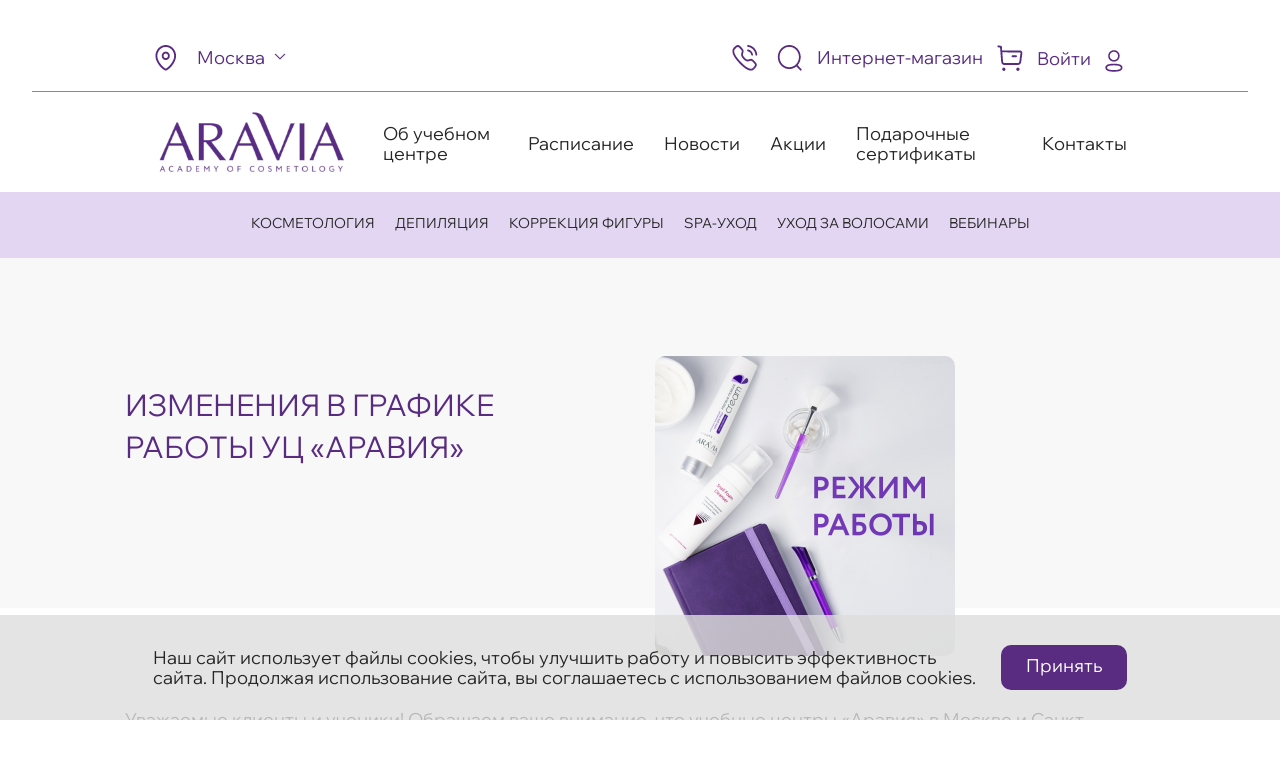

--- FILE ---
content_type: text/html; charset=UTF-8
request_url: https://aravia-academy.ru/news/izmeneniya-v-grafike-raboty-uts-araviya-/
body_size: 19140
content:
<!DOCTYPE html>
<html lang="ru">
<head>
    <title>Изменения в графике работы УЦ «Аравия» </title>
    <meta http-equiv="Content-Type" content="text/html; charset=UTF-8" />
<meta name="robots" content="index, follow" />
<meta name="description" content="Изменения в графике работы УЦ «Аравия» . Новости о компании Аравия, продуктах для шугаринга, тела, лица, кожи рук и ног" />
<script data-skip-moving="true">(function(w, d, n) {var cl = "bx-core";var ht = d.documentElement;var htc = ht ? ht.className : undefined;if (htc === undefined || htc.indexOf(cl) !== -1){return;}var ua = n.userAgent;if (/(iPad;)|(iPhone;)/i.test(ua)){cl += " bx-ios";}else if (/Windows/i.test(ua)){cl += ' bx-win';}else if (/Macintosh/i.test(ua)){cl += " bx-mac";}else if (/Linux/i.test(ua) && !/Android/i.test(ua)){cl += " bx-linux";}else if (/Android/i.test(ua)){cl += " bx-android";}cl += (/(ipad|iphone|android|mobile|touch)/i.test(ua) ? " bx-touch" : " bx-no-touch");cl += w.devicePixelRatio && w.devicePixelRatio >= 2? " bx-retina": " bx-no-retina";if (/AppleWebKit/.test(ua)){cl += " bx-chrome";}else if (/Opera/.test(ua)){cl += " bx-opera";}else if (/Firefox/.test(ua)){cl += " bx-firefox";}ht.className = htc ? htc + " " + cl : cl;})(window, document, navigator);</script>


<link href="/bitrix/cache/css/s1/academy2021/page_da355264ddc11aaad323c3a84b144b59/page_da355264ddc11aaad323c3a84b144b59_v1.css?17612098335142" type="text/css"  rel="stylesheet" />
<link href="/bitrix/cache/css/s1/academy2021/template_2e2534c8e4ed2515714c4cca9daeff7e/template_2e2534c8e4ed2515714c4cca9daeff7e_v1.css?176120983395253" type="text/css"  data-template-style="true" rel="stylesheet" />







<script data-skip-moving="true">
mindbox = window.mindbox || function() { mindbox.queue.push(arguments); };
mindbox.queue = mindbox.queue || [];
mindbox('create', {
    endpointId: 'aravia-academy-website'
});
mindbox("webpush.create");</script>
<script data-skip-moving="true" src="https://api.mindbox.ru/scripts/v1/tracker.js" async></script>



    <link rel="icon" href="/local/templates/academy2021/layout/img/favicons/favicon.ico">
    <link rel="apple-touch-icon" sizes="180x180" href="/local/templates/academy2021/layout/img/favicons/apple-touch-icon.png">
    <link rel="icon" type="image/png" sizes="32x32" href="/local/templates/academy2021/layout/img/favicons/favicon-32x32.png">
    <link rel="icon" type="image/png" sizes="16x16" href="/local/templates/academy2021/layout/img/favicons/favicon-16x16.png">
    <link rel="mask-icon" href="/local/templates/academy2021/layout/img/favicons/safari-pinned-tab.svg" color="#592c82">
    <meta name="msapplication-config" content="/local/templates/academy2021/layout/img/favicons/browserconfig.xml">
    <meta name="facebook-domain-verification" content="8fhaifzvxp3guq80i7no0j6myrq621" />
    <meta name="google-site-verification" content="6nrVuLR4oleOt1NbDYvy2AkqdcqhuSETLPGvYSHTQNU" />

    <meta name="viewport" content="width=device-width, user-scalable=no, initial-scale=1.0, maximum-scale=1.0, minimum-scale=1.0">
    <meta property="og:url" content="https://aravia-academy.ru:443/news/izmeneniya-v-grafike-raboty-uts-araviya-/">
    <meta property="og:type" content="website">
    <meta property="og:title" content="Изменения в графике работы УЦ «Аравия» ">
    <meta property="og:description" content="Изменения в графике работы УЦ «Аравия» . Новости о компании Аравия, продуктах для шугаринга, тела, лица, кожи рук и ног">
    <meta property="og:image" content=""

    
<!-- Global site tag (gtag.js) - Google Analytics -->
<!-- Meta Pixel Code -->
<script data-skip-moving="true">
    !function(f,b,e,v,n,t,s)
    {if(f.fbq)return;n=f.fbq=function(){n.callMethod?
        n.callMethod.apply(n,arguments):n.queue.push(arguments)};
        if(!f._fbq)f._fbq=n;n.push=n;n.loaded=!0;n.version='2.0';
        n.queue=[];t=b.createElement(e);t.async=!0;
        t.src=v;s=b.getElementsByTagName(e)[0];
        s.parentNode.insertBefore(t,s)}(window, document,'script',
        'https://connect.facebook.net/en_US/fbevents.js');
    fbq('init', '515541776821456');
    fbq('track', 'PageView');
</script>
<noscript>
    <img height="1" width="1" style="display:none" src="https://www.facebook.com/tr?id=515541776821456&ev=PageView&noscript=1"/>
</noscript>
<!-- End Meta Pixel Code -->

<!--vk-->
<script type="text/javascript" data-skip-moving="true">!function () {
        var t = document.createElement("script");
        t.type = "text/javascript", t.async = !0, t.src = 'https://vk.com/js/api/openapi.js?169', t.onload = function () {
            VK.Retargeting.Init("VK-RTRG-1421005-6iwig"), VK.Retargeting.Hit()
        }, document.head.appendChild(t)
    }();</script>
<noscript><img src="https://vk.com/rtrg?p=VK-RTRG-1421005-6iwig" style="position:fixed; left:-999px;" alt=""/>
</noscript>
<!--endvk--></head>
<body data-loc="moscow">
    
<!-- Google Tag Manager (noscript) -->
<noscript><iframe src="https://www.googletagmanager.com/ns.html?id=GTM-NKSZVC6";
                  height="0" width="0" style="display:none;visibility:hidden"></iframe></noscript>
<!-- End Google Tag Manager (noscript) -->
        <header class="header">
        <div class="header__wrap">
            <div class="header__top">
                <div class="container header__top_relative">
                    <div class="header__top_wrap">
                                                    <div class="header__top_left">
                                <a href="#" class="header__item header__locataion js-modal-button"
                                   data-target="#modalCity">
                                    <div class="header__item_icon header__locataion_icon">
                                        <svg>
                                            <use xlink:href="/local/templates/academy2021/layout/img/sprites/sprite.svg#location"></use>
                                        </svg>
                                    </div>
                                    <div class="header__item_label header__locataion_label">
                                        Москва                                    </div>
                                </a>
                            </div>
                                                <div class="header__top_right">
                            <a href="tel:8 (495) 505-63-98" class="header__item header__phone">
                                <div class="header__item_label header__phone_label hide">
                                    8 (495) 505-63-98                                </div>
                                <div class="header__item_icon header__phone_icon">
                                    <svg>
                                        <use xlink:href="/local/templates/academy2021/layout/img/sprites/sprite.svg#calling"></use>
                                    </svg>
                                </div>
                            </a>
                            <a href="#" class="header__item header__search">
                                <div class="header__item_label header__search_label">
                                    <form class="header-search-form js-header-search-form" action="/search/" method="GET">
                                        <div class="header-search-input-wrapper">
                                            <input type="text" name="q" required class="header-search__input">
                                        </div>
                                    </form>
                                </div>
                                <div class="header__item_icon header__search_icon js-header-search">
                                    <svg>
                                        <use xlink:href="/local/templates/academy2021/layout/img/sprites/sprite.svg#search"></use>
                                    </svg>
                                </div>
                            </a>
                            <a href="https://aravia.ru" class="header__item header__shop" target="_blank" rel="nofollow">
                                <div class="header__item_label header__shop_label">
                                    Интернет-магазин
                                </div>
                                <div class="header__item_icon header__shop_icon">
                                    <svg>
                                        <use xlink:href="/local/templates/academy2021/layout/img/sprites/sprite.svg#buy"></use>
                                    </svg>
                                </div>
                            </a>
                            <a href="#" class="header__item header__personal js-header-personal">
    <div class="header__item_label header__personal_label">
        Войти
    </div>
    <div class="header__item_icon header__personal_icon">
        <svg>
            <use xlink:href="/local/templates/academy2021/layout/img/sprites/sprite.svg#profile"></use>
        </svg>
    </div>
</a>
<div class="auth-form" id="academy-auth-app">
    <div class="auth-form__nav" v-if="state.authOrReg !== 'forgot' && state.authOrReg !== 'confirm' && state.authOrReg !== 'confirmEmail'">
        <span class="auth-form__nav-item" v-bind:class="{ 'active': state.authOrReg === 'registration' }" @click="changeState('registration')">Зарегистрироваться</span> |
        <span class="auth-form__nav-item" v-bind:class="{ 'active': state.authOrReg === 'auth' }" @click="changeState('auth')">Войти</span>
    </div>
    <div class="auth-form__nav" v-if="state.authOrReg === 'forgot'">
        <span class="auth-form__nav-item">Восстановление пароля</span>
    </div>
    <div class="auth-form__nav" v-if="state.authOrReg === 'confirm' || state.authOrReg === 'confirmEmail'">
        <span class="auth-form__nav-item">Подтверждение регистрации</span>
    </div>

    <div class="auth-form__block auth-form__block_registration" v-if="state.authOrReg === 'registration'">
        <div action="" class="form">
            <input type="hidden" name="auth-reflink">
            <div class="form__input auth-form__input">
                <input type="text" placeholder="Фамилия" v-model="user.LAST_NAME" @keyup="validateLASTNAME()">
            </div>
            <div class="form__input auth-form__input">
                <input type="text" placeholder="Имя" v-model="user.NAME" @keyup="validateNAME()">
            </div>
            <div class="form__input auth-form__input">
                <input type="text" placeholder="Телефон" class="vue-phone-mask" v-model="user.PHONE" autocomplete="off">
            </div>
            <div class="form__input auth-form__input">
                <input type="text" placeholder="E-mail" v-model="user.EMAIL" @keyup="validateEmail()">
            </div>
            <div class="form__input auth-form__input">
                <input type="password" placeholder="Пароль" v-model="user.PASSWORD">
            </div>
            <div class="form__input auth-form__input">
                <input type="password" placeholder="Подтверждение пароля" v-model="user.CONFIRM_PASSWORD">
            </div>
            <div class="form__input form__checkbox auth-form__input">
                <label>
                    <input type="checkbox" v-model="user.subscribe" name="subscribe" checked>
                    <span class="checkbox"></span>
                    Подпишитесь на новости и акции Учебного центра
                </label>
            </div>
            <div class="form__input form__checkbox auth-form__input">
                <label>
                    <input type="checkbox" name="agree" v-model="user.agree">
                    <span class="checkbox"></span>
                                            Согласен(-а) с <a href="/info/politic_new.pdf" target="_blank" rel="nofollow" class="auth-underline">
                            Правилами обработки информации</a>
                                    </label>
            </div>
            <div id="captcha_top"></div>
            <div class="form__button">
                <a href="javascript:void();" class="button" @click="recaptcha()">
                    Зарегистрироваться
                </a>
            </div>
        </div>
    </div>

    <div class="auth-form__block auth-form__block_auth" v-if="state.authOrReg == 'auth'">
        <div class="auth-form__method">
            <div class="auth-form__method-item" v-bind:class="{ 'active': state.phoneOrEmail === 'email' }" @click="changeAuthState('email')">E-mail</div>
            <div class="auth-form__method-item" v-bind:class="{ 'active': state.phoneOrEmail === 'phone' }" @click="changeAuthState('phone')">телефон</div>
        </div>

                <div action="" class="form" v-if="state.phoneOrEmail == 'phone'">
            <div class="form__input auth-form__input">
                <input type="text" placeholder="Телефон" class="vue-phone-mask" v-model="user.PHONE">
            </div>
            <div class="form__input auth-form__input" v-if="state.phoneCodeOrPassword == 'password'">
                <input type="password" placeholder="Пароль" v-model="user.PASSWORD">
            </div>

            <div class="form__input auth-form__input auth-form__forgot" v-if="state.phoneCodeOrPassword == 'code'">
                <a href="#" @click="state.phoneCodeOrPassword = 'password'">Войти с постоянным паролем</a>
            </div>
            <div class="form__input auth-form__input auth-form__forgot"  v-if="state.phoneCodeOrPassword == 'password'">
                <a href="#" @click="state.phoneCodeOrPassword = 'code'">Войти по коду</a>
            </div>

            <div class="form__input auth-form__input auth-form__forgot">
                <a href="#" @click="changeState('forgot')">Восстановить пароль</a>
            </div>

            <div class="form-group" v-if="state.phoneOrEmail === 'phone' && state.phoneCodeSent && state.phoneCodeOrPassword === 'code'">
                <div class="auth-form__code js-auth-form-code">
                    <div class="auth-form__code_heading">
                        Код:
                    </div>
                    <input v-model="phoneAuth.code" type="text" maxlength="4">
                </div>
            </div>

            <div class="form__button">
                <a href="#" class="button"
                        v-if="state.phoneCodeOrPassword == 'password'" @click="auth(state.phoneOrEmail, user.PHONE, user.PASSWORD)">
                    Войти
                </a>

                <a href="#" class="button"  v-if="state.phoneCodeOrPassword == 'code' && !state.phoneCodeSent"
                   @click="sendAuthConfirmCode(user.PHONE)">
                    Получить код
                </a>

                <a href="#" class="button"  v-if="state.phoneCodeOrPassword == 'code' && state.phoneCodeSent"
                        @click="checkAuthConfirmCode(user.PHONE, phoneAuth.code)">
                    Войти по коду
                </a>
            </div>
        </div>

                <div action="" class="form" v-if="state.phoneOrEmail == 'email'">

            <div class="form__input auth-form__input">
                <input type="text" placeholder="E-mail" class="vue-email-mask"  v-model="user.EMAIL">
            </div>
            <div class="form__input auth-form__input">
                <input type="password" placeholder="Пароль" v-model="user.PASSWORD">
            </div>

            <div class="form__input auth-form__input auth-form__forgot" >
                <a href="#" @click="changeState('forgot')">Восстановить пароль</a>
            </div>

            <div class="form__button">
                <a href="#" type="button" class="button" @click="auth(state.phoneOrEmail, user.EMAIL, user.PASSWORD)">
                    Войти
                </a>
            </div>
        </div>
    </div>

    <div class="auth-form__block auth-form__block_auth" v-if="state.authOrReg == 'confirm' && state.showConfirmPhone">
        <div class="modal-auth-top-info">
            Для окончания регистрации выберите<br> способ подтверждения по телефону или e-mail
        </div>
        <br><br>

        <div class="auth-form__method">
            <div class="auth-form__method-item" v-bind:class="{ 'active': state.phoneOrEmailconfirm === 'email' }" @click="changeConfirmState('email')">E-mail</div>
            <div class="auth-form__method-item" v-bind:class="{ 'active': state.phoneOrEmailconfirm === 'phone' }" @click="changeConfirmState('phone')">телефон</div>
        </div>

                <div class="form" v-if="state.phoneOrEmailconfirm == 'phone'">
            <div class="form__input auth-form__text">
                {{user.PHONE}}
            </div>

            <div class="form-group" v-if="state.phoneOrEmailconfirm === 'phone' && state.phoneCodeSent && state.phoneCodeOrPassword === 'code'">
                <div class="auth-form__code js-auth-form-code">
                    <div class="auth-form__code_heading">
                        Код:
                    </div>
                    <input v-model="phoneAuth.code" type="text" maxlength="4">
                </div>
            </div>

            <div class="form__button">
                <a href="#" class="button"  v-if="state.phoneCodeOrPassword == 'code' && !state.phoneCodeSent"
                   @click="sendRegistrationConfirmCode()">
                    Получить код
                </a>

                <a href="#" class="button"  v-if="state.phoneCodeOrPassword == 'code' && state.phoneCodeSent"
                   @click="checkRegistrationConfirmCode()">
                    Подтвердить
                </a>
            </div>
        </div>

                <div class="form" v-if="state.phoneOrEmailconfirm == 'email'">
            <div class="form__input auth-form__text">
                {{user.EMAIL}}
            </div>

            <div class="form__button">
                <a href="#" type="button" class="button" @click="confirmRegistrationMindbox()">
                    Подтвердить
                </a>
            </div>
        </div>
    </div>

    <div class="auth-form__block auth-form__block_auth" v-if="(state.authOrReg === 'confirm' && !state.showConfirmPhone) || state.authOrReg === 'confirmEmail'">
        <div class="modal-auth-top-info">
            На Ваш email было отправлено письмо.<br> Перейдите по ссылке из письма, чтобы активировать аккаунт
        </div>
    </div>

        <div class="auth-form__block" v-if="state.authOrReg == 'forgot'">
        <div action="" class="form js-method-form">
            <div v-if="!forgot.sent">
                <div class="form__input auth-form__input">
                    <input type="text" placeholder="E-mail" v-model="user.EMAIL">
                </div>
            </div>

            <div v-if="forgot.sent">
                <div class="form__input auth-form__input">
                    <input v-model="forgot.fields.CODE" name="code" type="text" placeholder="Код*"
                           autocomplete="off" readonly onfocus="this.removeAttribute('readonly')">
                </div>
                <div class="form__input auth-form__input">
                    <input v-model="forgot.fields.PASSWORD" name="password" type="password"
                           placeholder="Пароль*" autocomplete="off" readonly onfocus="this.removeAttribute('readonly')">
                </div>
                <div class="form__input auth-form__input">
                    <input v-model="forgot.fields.CONFIRM_PASSWORD" name="password-confirm"
                           type="password" placeholder="Повторите пароль*" autocomplete="off"
                           readonly onfocus="this.removeAttribute('readonly')">
                </div>
            </div>


            <div class="form__input auth-form__input auth-form__forgot" >
                <a href="#" @click="state.authOrReg = 'auth'; forgot.sent = false">Вернуться к авторизации</a>
            </div>

            <div class="form__button">
                <a href="#" class="button" v-if="!forgot.sent"  @click="sendForgotPassword(user.EMAIL)">
                    Выслать
                </a>

                <a href="#" class="button" v-if="forgot.sent"
                        @click="changeEmailForgotPassword(user.EMAIL, forgot.fields.CODE, forgot.fields.PASSWORD, forgot.fields.CONFIRM_PASSWORD)">
                    Сменить
                </a>
            </div>
        </div>
    </div>

    <div class="auth-form__error" v-if="errorMessage" v-html="errorMessage">
        {{errorMessage}}
    </div>
    <div class="auth-form__success" v-if="successMessage" v-html="successMessage">
        {{successMessage}}
    </div>


</div>

                        </div>
                    </div>

                </div>
            </div>
            <div class="container header__wrap_color">
                <div class="header__center">
                    <div class="header__logo">
                        <a href="/">
                            <img src="/local/templates/academy2021/layout/img/logo.webp" alt="logo" width="200" height="80" loading="lazy">
                        </a>
                    </div>
                    <div class="header__nav">
                        

<div class="nav">
    <div class="nav-btn">
        <div class="nav-btn__wrap js-menu-btn">
            <span></span>
            <span></span>
            <span></span>
        </div>
    </div>
    <div class="nav__wrap">
        
            <div class="nav__item">
                <a href="/center/"
                  class="nav__link"
               >
                    Об учебном центре                </a>
            </div>

        
            <div class="nav__item">
                <a href="/raspisanie/"
                  class="nav__link"
               >
                    Расписание                </a>
            </div>

        
            <div class="nav__item">
                <a href="/news/"
                  class="nav__link"
               >
                    Новости                </a>
            </div>

        
            <div class="nav__item">
                <a href="/action/"
                  class="nav__link"
               >
                    Акции                </a>
            </div>

        
            <div class="nav__item">
                <a href="/certificates/"
                  class="nav__link"
               >
                    Подарочные сертификаты                </a>
            </div>

        
            <div class="nav__item">
                <a href="/contacts/"
                  class="nav__link"
               >
                    Контакты                </a>
            </div>

            </div>
</div>                    </div>

                </div>
            </div>
        </div>
    </header>
    <div class="wrapper js-wrapper">
        <div class="mob-menu js-mob-menu">
            <div class="container">
                <div class="mob-menu__block">
                    <div class="mob-menu__curs">
                            <div class="mob-menu__curs-title">Направления обучения</div>
    <div class="mob-menu__curs-sub">
                    <div class="mob-menu__curs-item">
                <a href="/courses/cosmetology/">
                    Косметология                </a>
            </div>
                    <div class="mob-menu__curs-item">
                <a href="/courses/depilation/">
                    Депиляция                </a>
            </div>
                    <div class="mob-menu__curs-item">
                <a href="/courses/correction/">
                    Коррекция фигуры                </a>
            </div>
                    <div class="mob-menu__curs-item">
                <a href="/courses/spa/">
                    SPA-уход                </a>
            </div>
                    <div class="mob-menu__curs-item">
                <a href="/courses/hair/professionalnaya-sistema-ukhoda-za-volosami-i-kozhey-golovy-hair-system/">
                    Уход за волосами                </a>
            </div>
                    <div class="mob-menu__curs-item">
                <a href="/courses/webinars/">
                    Вебинары                </a>
            </div>
            </div>
                    </div>
                </div>
                <div class="mob-menu__block">
                    <div class="mob-menu__menu">
    
        <a href="/center/"
           class="mob-menu__menu-item ">
            Об учебном центре        </a>
    
        <a href="/raspisanie/"
           class="mob-menu__menu-item ">
            Расписание        </a>
    
        <a href="/news/"
           class="mob-menu__menu-item selected">
            Новости        </a>
    
        <a href="/action/"
           class="mob-menu__menu-item ">
            Акции        </a>
    
        <a href="/certificates/"
           class="mob-menu__menu-item ">
            Подарочные сертификаты        </a>
    
        <a href="/contacts/"
           class="mob-menu__menu-item ">
            Контакты        </a>
    </div>                </div>
                <div class="mob-menu__sale">
                    <a href="https://aravia.ru" target="_blank" rel="nofollow">Интернет-магазин</a>
                </div>
                <div class="mob-menu__search">
                    <form action="/search/" method="GET" class="form">
                        <div class="form__input">
                            <input type="text" name="q" required>
                        </div>

                    </form>
                </div>
            </div>
        </div>

                        <section class="section catalog-nav">
        <div class="container">
            <div class="catalog-nav__list">
                                    <div class="catalog-nav__item">
                        <a href="/courses/cosmetology/" class="catalog-nav__title">Косметология</a>
                                                    <div class="catalog-nav__sub">
                                                                    <div class="catalog-nav__sub_block">
                                        <div class="catalog-nav__sub_title">Мастер-классы:</div>
                                                                                    <div class="catalog-nav__sub_item">
                                                                                                    <a href="/courses/cosmetology/novogodnee-preobrazhenie-siyayushchaya-kozha-i-izyashchnyy-siluet/">Новогоднее преображение❄️</a>
                                                                                            </div>
                                                                                    <div class="catalog-nav__sub_item">
                                                                                                    <a href="/courses/cosmetology/retinol_novogo_pokoleniya_5_shagov_dlya_effektivnogo_omolozheniya/">Ретинол нового поколения</a>
                                                                                            </div>
                                                                                    <div class="catalog-nav__sub_item">
                                                                                                    <a href="/courses/cosmetology/sistema-anti-acne-kompleksnyy-ukhod-za-zhirnoy-i-problemnoy-kozhey/">Система Anti-Acne</a>
                                                                                            </div>
                                                                                    <div class="catalog-nav__sub_item">
                                                                                                    <a href="/courses/cosmetology/programmy-korrektsii-giperpigmentatsii-ot-anatomii-k-praktike/">Коррекция гиперпигментации</a>
                                                                                            </div>
                                                                                    <div class="catalog-nav__sub_item">
                                                                                                    <a href="/courses/cosmetology/sistema-anti-age-kompleksnaya-korrektsiya-i-profilaktika-vozrastnykh-izmeneniy/">Система Anti-Age</a>
                                                                                            </div>
                                                                                    <div class="catalog-nav__sub_item">
                                                                                                    <a href="/courses/cosmetology/professionalnyy-ukhod-za-kozhey-litsa/">Уход за кожей лица</a>
                                                                                            </div>
                                                                                    <div class="catalog-nav__sub_item">
                                                                                                    <a href="/courses/cosmetology/professionalnye-piling-protsedury-mikroigly-enzimnyy-piling-farforovaya-kozha/">Пилинг-процедуры</a>
                                                                                            </div>
                                                                                    <div class="catalog-nav__sub_item">
                                                                                                    <a href="/courses/cosmetology/karbonovyy-piling-kompleks/">Карбоновый пилинг-комплекс</a>
                                                                                            </div>
                                                                                    <div class="catalog-nav__sub_item">
                                                                                                    <a href="/courses/cosmetology/neinvazivnaya-karboksiterapiya/">Неинвазивная карбокситерапия</a>
                                                                                            </div>
                                                                                    <div class="catalog-nav__sub_item">
                                                                                                    <a href="/courses/cosmetology/kriolifting-drenazhnoe-modelirovanie-litsa-v-lift-mk/">Дренажное моделирование</a>
                                                                                            </div>
                                                                                    <div class="catalog-nav__sub_item">
                                                                                                    <a href="/courses/cosmetology/apparatnye-metody-omolozheniya-litsa-rf-lifting-vakuumnyy-massazh-uz-kavitatsiya/">Аппаратные методы коррекции фигуры и омоложения лица</a>
                                                                                            </div>
                                                                                    <div class="catalog-nav__sub_item">
                                                                                                    <a href="/courses/cosmetology/sistema-ukhoda-za-kozhey-sklonnoy-k-kuperozu/">Система ухода за кожей с куперозом</a>
                                                                                            </div>
                                                                                    <div class="catalog-nav__sub_item">
                                                                                                    <a href="/courses/cosmetology/sekrety-professionalov-kompleksnaya-chistka-litsa/">Комплексная чистка лица</a>
                                                                                            </div>
                                                                            </div>
                                                                    <div class="catalog-nav__sub_block">
                                        <div class="catalog-nav__sub_title">Курсы обучения:</div>
                                                                                    <div class="catalog-nav__sub_item">
                                                                                                    <a href="/courses/cosmetology/khimicheskie-pilingi-aravia-professional-kurs/">Химические пилинги </a>
                                                                                            </div>
                                                                                    <div class="catalog-nav__sub_item">
                                                                                                    <a href="/courses/cosmetology/massazh-po-zhake-i-darsonvalizatsiya-litsa/">Массаж по Жаке</a>
                                                                                            </div>
                                                                                    <div class="catalog-nav__sub_item">
                                                                                                    <a href="/courses/cosmetology/klassicheskiy-massazh-litsa/">Классический массаж лица</a>
                                                                                            </div>
                                                                                    <div class="catalog-nav__sub_item">
                                                                                                    <a href="/courses/cosmetology/massazh-ukhod-dlya-litsa/">Массаж-уход для лица</a>
                                                                                            </div>
                                                                                    <div class="catalog-nav__sub_item">
                                                                                                    <a href="/courses/cosmetology/splesh-lifting-massazh/">Сплэш-лифтинг массаж</a>
                                                                                            </div>
                                                                                    <div class="catalog-nav__sub_item">
                                                                                                    <a href="/courses/cosmetology/revitaliziruyushchiy-massazh-litsa/">Ревитализирующий массаж</a>
                                                                                            </div>
                                                                                    <div class="catalog-nav__sub_item">
                                                                                                    <a href="/courses/cosmetology/mikrotoki-tekhniki-esteticheskoy-korrektsii-litsa/">Микротоки</a>
                                                                                            </div>
                                                                                    <div class="catalog-nav__sub_item">
                                                                                                    <a href="/courses/cosmetology/frantsuzskiy-skulpturnyy-massazh-litsa/">Скульптурный массаж лица</a>
                                                                                            </div>
                                                                                    <div class="catalog-nav__sub_item">
                                                                                                    <a href="/courses/cosmetology/esteticheskaya-kosmetologiya-provedenie-bazovykh-professionalnykh-protsedur/">Эстетическая косметология</a>
                                                                                            </div>
                                                                                    <div class="catalog-nav__sub_item">
                                                                                                    <a href="/courses/cosmetology/apparatnye-metody-korrektsii-figury-i-omolozheniya-litsa_/">Аппаратные методы коррекции фигуры и омоложения лица</a>
                                                                                            </div>
                                                                            </div>
                                                                    <div class="catalog-nav__sub_block">
                                        <div class="catalog-nav__sub_title">Курсы для себя:</div>
                                                                                    <div class="catalog-nav__sub_item">
                                                                                                    <a href="/courses/cosmetology/osnovy-domashnego-ukhoda-i-tekhniki-samomassazha-litsa/">Основы домашнего ухода и самомассаж</a>
                                                                                            </div>
                                                                                    <div class="catalog-nav__sub_item">
                                                                                                    <a href="/courses/cosmetology/navstrechu-idealnoy-kozhe-personalnaya-programma-ukhoda-za-litsom_free/">Персональная программа ухода за лицом</a>
                                                                                            </div>
                                                                            </div>
                                                            </div>
                                            </div>
                                    <div class="catalog-nav__item">
                        <a href="/courses/depilation/" class="catalog-nav__title">Депиляция</a>
                                                    <div class="catalog-nav__sub">
                                                                    <div class="catalog-nav__sub_block">
                                        <div class="catalog-nav__sub_title">Мастер-классы:</div>
                                                                                    <div class="catalog-nav__sub_item">
                                                                                                    <a href="/courses/depilation/spa-shugaring-parafinoterapiya-i-ukhod-aravia-professional/">SPA-шугаринг, парафинотерапия и уход </a>
                                                                                            </div>
                                                                                    <div class="catalog-nav__sub_item">
                                                                                                    <a href="/courses/depilation/spa-shugaring-i-polimernyy-vosk-aravia-professional-sinergiya-aktualnykh-metodov-depilyatsii/">Шугаринг и полимерный воск</a>
                                                                                            </div>
                                                                            </div>
                                                                    <div class="catalog-nav__sub_block">
                                        <div class="catalog-nav__sub_title">Курсы обучения:</div>
                                                                                    <div class="catalog-nav__sub_item">
                                                                                                    <a href="/courses/depilation/master-spa-shugaringa-bazovyy-kurs/">SPA-шугаринг. Базовый курс</a>
                                                                                            </div>
                                                                                    <div class="catalog-nav__sub_item">
                                                                                                    <a href="/courses/depilation/master-spa-shugaringa-kurs-intensiv/">SPA-шугаринг. Курс интенсив</a>
                                                                                            </div>
                                                                                    <div class="catalog-nav__sub_item">
                                                                                                    <a href="/courses/depilation/depilyatsiya-polimernym-voskom-i-spa-shugaring-aravia-professional/">Депиляция полимерными восками</a>
                                                                                            </div>
                                                                                    <div class="catalog-nav__sub_item">
                                                                                                    <a href="/courses/depilation/master-universal-spa-shugaring-i-polimernyy-vaksing/">Мастер-универсал</a>
                                                                                            </div>
                                                                                    <div class="catalog-nav__sub_item">
                                                                                                    <a href="/courses/depilation/muzhskoy-shugaring/">Мужской шугаринг</a>
                                                                                            </div>
                                                                                    <div class="catalog-nav__sub_item">
                                                                                                    <a href="/courses/depilation/muzhskoy-polimernyy-vaksing/">Мужской полимерный ваксинг</a>
                                                                                            </div>
                                                                            </div>
                                                                    <div class="catalog-nav__sub_block">
                                        <div class="catalog-nav__sub_title">Повышение уровня:</div>
                                                                                    <div class="catalog-nav__sub_item">
                                                                                                    <a href="/courses/depilation/tekhniki-depilyatsii-glubokogo-bikini/">Депиляция глубокого бикини</a>
                                                                                            </div>
                                                                                    <div class="catalog-nav__sub_item">
                                                                                                    <a href="/courses/depilation/skorostnye-tekhniki-depilyatsii/">Скоростные техники депиляции</a>
                                                                                            </div>
                                                                                    <div class="catalog-nav__sub_item">
                                                                                                    <a href="/courses/depilation/yuvelirnye-tekhniki-depilyatsii-litsa/">Ювелирные техники депиляции лица</a>
                                                                                            </div>
                                                                                    <div class="catalog-nav__sub_item">
                                                                                                    <a href="/courses/depilation/rekvalifikatsiya/">Реквалификация</a>
                                                                                            </div>
                                                                                    <div class="catalog-nav__sub_item">
                                                                                                    <a href="/courses/depilation/depilyatsiya-litsa-voskom/">Депиляция лица воском</a>
                                                                                            </div>
                                                                            </div>
                                                            </div>
                                            </div>
                                    <div class="catalog-nav__item">
                        <a href="/courses/correction/" class="catalog-nav__title">Коррекция фигуры</a>
                                                    <div class="catalog-nav__sub">
                                                                    <div class="catalog-nav__sub_block">
                                        <div class="catalog-nav__sub_title">Мастер-классы:</div>
                                                                                    <div class="catalog-nav__sub_item">
                                                                                                    <a href="/courses/correction/troynaya-metodika-korrektsii-tsellyulita/">Тройная методика коррекции целлюлита</a>
                                                                                            </div>
                                                                                    <div class="catalog-nav__sub_item">
                                                                                                    <a href="/courses/correction/programmy-korrektsii-figury-na-baze-linii-aravia-organic/">Программы коррекции фигуры</a>
                                                                                            </div>
                                                                                    <div class="catalog-nav__sub_item">
                                                                                                    <a href="/courses/correction/tri-shaga-k-idealnomu-telu-detoksikatsiya-umenshenie-obyemov-lifting/">Три шага к идеальному телу</a>
                                                                                            </div>
                                                                                    <div class="catalog-nav__sub_item">
                                                                                                    <a href="/courses/correction/spa-pokhudenie-fito-solevoe-obyertyvanie/">Фито-солевое обёртывание</a>
                                                                                            </div>
                                                                                    <div class="catalog-nav__sub_item">
                                                                                                    <a href="/courses/correction/aktivnoe-pokhudenie-i-korrektsiya-tsellyulita-intensive-body-sculptor/">Похудение и коррекция целлюлита</a>
                                                                                            </div>
                                                                                    <div class="catalog-nav__sub_item">
                                                                                                    <a href="/courses/correction/apparatnye-metody-korrektsii-figury-rf-lifting-vakuumnyy-massazh-uz-kavitatsiya/">Аппаратные методы коррекции фигуры и омоложения лица</a>
                                                                                            </div>
                                                                                    <div class="catalog-nav__sub_item">
                                                                                                    <a href="/courses/correction/azbuka-krasivogo-tela/">Азбука красивого тела</a>
                                                                                            </div>
                                                                                    <div class="catalog-nav__sub_item">
                                                                                                    <a href="/courses/correction/traditsii-mirovykh-spa-v-korrektsii-figury/">Традиции мировых SPA в коррекции фигуры</a>
                                                                                            </div>
                                                                                    <div class="catalog-nav__sub_item">
                                                                                                    <a href="/courses/correction/lipoliticheskiy-massazh-po-karameli/">Липолитический массаж</a>
                                                                                            </div>
                                                                            </div>
                                                                    <div class="catalog-nav__sub_block">
                                        <div class="catalog-nav__sub_title">Курсы обучения:</div>
                                                                                    <div class="catalog-nav__sub_item">
                                                                                                    <a href="/courses/correction/obertyvaniya-professionalnyy-ukhod-za-kozhey-tela-aravia-organic/">Обертывания, уход за кожей тела</a>
                                                                                            </div>
                                                                                    <div class="catalog-nav__sub_item">
                                                                                                    <a href="/courses/correction/korrektiruyushchiy-limfodrenazhnyy-massazh-tela/">Лимфодренажный массаж тела</a>
                                                                                            </div>
                                                                                    <div class="catalog-nav__sub_item">
                                                                                                    <a href="/courses/correction/antitsellyulitnyy-massazh-organic-slim/">Антицеллюлитный массаж </a>
                                                                                            </div>
                                                                                    <div class="catalog-nav__sub_item">
                                                                                                    <a href="/courses/correction/skulpturnyy-massazh-tela-aravia-organic/">Скульптурный массаж тела</a>
                                                                                            </div>
                                                                                    <div class="catalog-nav__sub_item">
                                                                                                    <a href="/courses/correction/professionalnye-tekhniki-relaks-massazha-i-spa-obertyvaniy-aravia-organic/">Техники релакс-массажа</a>
                                                                                            </div>
                                                                                    <div class="catalog-nav__sub_item">
                                                                                                    <a href="/courses/correction/massazh-spiny-i-golovy/">Массаж спины и головы</a>
                                                                                            </div>
                                                                                    <div class="catalog-nav__sub_item">
                                                                                                    <a href="/courses/correction/antitsellyulitnyy-banochnyy-massazh-tela/">Баночный массаж тела</a>
                                                                                            </div>
                                                                                    <div class="catalog-nav__sub_item">
                                                                                                    <a href="/courses/correction/apparatnye-metody-korrektsii-figury-i-omolozheniya-litsa/">Аппаратные методы коррекции фигуры и омоложения лица</a>
                                                                                            </div>
                                                                            </div>
                                                                    <div class="catalog-nav__sub_block">
                                        <div class="catalog-nav__sub_title">Курсы для себя:</div>
                                                                                    <div class="catalog-nav__sub_item">
                                                                                                    <a href="/courses/correction/domashniy-detoks-uprugoe-telo-bez-tsellyulita/">Упругое тело без целлюлита</a>
                                                                                            </div>
                                                                            </div>
                                                            </div>
                                            </div>
                                    <div class="catalog-nav__item">
                        <a href="/courses/spa/" class="catalog-nav__title">SPA-уход</a>
                                                    <div class="catalog-nav__sub">
                                                                    <div class="catalog-nav__sub_block">
                                        <div class="catalog-nav__sub_title">Мастер-классы:</div>
                                                                                    <div class="catalog-nav__sub_item">
                                                                                                    <a href="/courses/spa/neinvazivnoe-omolozhenie-ruk/">Неинвазивное омоложение рук</a>
                                                                                            </div>
                                                                            </div>
                                                                    <div class="catalog-nav__sub_block">
                                        <div class="catalog-nav__sub_title">Курсы обучения:</div>
                                                                                    <div class="catalog-nav__sub_item">
                                                                                                    <a href="/courses/spa/spa-ukhod-za-kozhey-ruk-i-nog-parafinoterapiya/">SPA-уход за кожей рук и ног</a>
                                                                                            </div>
                                                                                    <div class="catalog-nav__sub_item">
                                                                                                    <a href="/courses/spa/vosstanavlivayushchiy-massazh-stop/">Восстанавливающий массаж стоп</a>
                                                                                            </div>
                                                                                    <div class="catalog-nav__sub_item">
                                                                                                    <a href="/courses/spa/vosstanavlivayushchiy-massazh-ruk/">Восстанавливающий массаж рук</a>
                                                                                            </div>
                                                                            </div>
                                                                    <div class="catalog-nav__sub_block">
                                        <div class="catalog-nav__sub_title">Курсы для себя:</div>
                                                                                    <div class="catalog-nav__sub_item">
                                                                                                    <a href="/courses/spa/bystroe-vosstanovlenie-kozhi-ruk-ekspress-metod-dlya-mgnovennogo-effekta_free/">Быстрое восстановление кожи рук</a>
                                                                                            </div>
                                                                            </div>
                                                            </div>
                                            </div>
                                    <div class="catalog-nav__item">
                        <a href="/courses/hair/professionalnaya-sistema-ukhoda-za-volosami-i-kozhey-golovy-hair-system/" class="catalog-nav__title">Уход за волосами</a>
                                            </div>
                                    <div class="catalog-nav__item">
                        <a href="/courses/webinars/" class="catalog-nav__title">Вебинары</a>
                                            </div>
                            </div>
        </div>
    </section>
        

<section class="section news-detail">
    <div class="news-detail__top">
        <div class="news-detail__wrap">
            <div class="container2 news-detail__wrap_content">
                <div class="news-detail__top-text">
                    <h1 class="news-detail__top-title title-1">
                        Изменения в графике работы УЦ «Аравия»                     </h1>
                    <div class="news-detail__top-descriptions">
                                            </div>
                                    </div>
                <div class="news-detail__top-img">
                    <img src="/upload/iblock/8f9/js0wlp4s200fxlxykx3f375f6au8u3tf.png" loading="lazy">
                </div>
            </div>
        </div>
    </div>
    <div class="container2">
        <div class="news-detail__text">
            <p>
	 Уважаемые клиенты и ученики! Обращаем ваше внимание, что учебные центры «Аравия» в&nbsp;Москве и&nbsp;Санкт-Петербурге <strong>не&nbsp;будут работать с&nbsp;28&nbsp;марта по&nbsp;5&nbsp;апреля</strong>. Все обучения переносятся на&nbsp;новые даты, начиная с&nbsp;6&nbsp;апреля. Операторы свяжутся с&nbsp;вами, чтобы записать вас на&nbsp;другой удобный день.
</p>
<p>
	 Интернет-магазин и курьерская служба продолжат работу в&nbsp;штатном режиме. Розничный магазин и&nbsp;пункт самовывоза в&nbsp;Москве временно закрыты.
</p>
<p>
	 За&nbsp;изменениями в&nbsp;расписании учебных центров «Аравия» в&nbsp;регионах следите на&nbsp;официальных страницах в&nbsp;соцсетях:
</p>
<p>
</p>
<ol>
	<li>
	<p>
		 Казань: <a target="_blank" href="https://vk.com/araviakzn">ВК</a>, <a target="_blank" href="https://www.instagram.com/aravia_kazan/">Instagram</a>, <a target="_blank" href="https://www.facebook.com/%D0%A3%D1%87%D0%B5%D0%B1%D0%BD%D1%8B%D0%B9-%D1%86%D0%B5%D0%BD%D1%82%D1%80-%D0%90%D1%80%D0%B0%D0%B2%D0%B8%D1%8F-%D0%B2-%D0%9A%D0%B0%D0%B7%D0%B0%D0%BD%D0%B8-413675845905477/">Facebook</a>
	</p>
 </li>
	<li>
	<p>
		 Ростов-на-Дону: <a target="_blank" href="https://vk.com/aravia_rnd">ВК</a>, <a target="_blank" href="https://www.instagram.com/aravia_rostov_na_donu/">Instagram</a>, <a target="_blank" href="https://www.facebook.com/%D0%A3%D1%87%D0%B5%D0%B1%D0%BD%D1%8B%D0%B9-%D1%86%D0%B5%D0%BD%D1%82%D1%80-%D0%90%D1%80%D0%B0%D0%B2%D0%B8%D1%8F-%D0%B2-%D0%A0%D0%BE%D1%81%D1%82%D0%BE%D0%B2%D0%B5-%D0%BD%D0%B0-%D0%94%D0%BE%D0%BD%D1%83-1114110255423326/">Facebook</a>
	</p>
 </li>
	<li>
	<p>
		 Хабаровск: <a target="_blank" href="https://vk.com/araviakhab">ВК</a>, <a target="_blank" href="https://www.instagram.com/aravia_khabarovsk/">Instagram</a>, <a target="_blank" href="https://www.facebook.com/%D0%A3%D1%87%D0%B5%D0%B1%D0%BD%D1%8B%D0%B9-%D1%86%D0%B5%D0%BD%D1%82%D1%80-%D0%90%D1%80%D0%B0%D0%B2%D0%B8%D1%8F-%D0%B2-%D0%A5%D0%B0%D0%B1%D0%B0%D1%80%D0%BE%D0%B2%D1%81%D0%BA%D0%B5-1164921356979371/">Facebook</a>
	</p>
 </li>
	<li>
	<p>
		 Оренбург: <a target="_blank" href="https://vk.com/araviaorb">ВК</a>, <a target="_blank" href="https://www.instagram.com/aravia_orenburg/">Instagram</a>, <a target="_blank" href="https://www.facebook.com/%D0%A3%D1%87%D0%B5%D0%B1%D0%BD%D1%8B%D0%B9-%D1%86%D0%B5%D0%BD%D1%82%D1%80-%D0%90%D1%80%D0%B0%D0%B2%D0%B8%D1%8F-%D0%B2-%D0%9E%D1%80%D0%B5%D0%BD%D0%B1%D1%83%D1%80%D0%B3%D0%B5-2180812282166685/">Facebook</a>
	</p>
 </li>
	<li>
	<p>
		 Тюмень: <a target="_blank" href="https://vk.com/aravia_tyum">ВК</a>, <a target="_blank" href="https://www.instagram.com/aravia_tyumen/">Instagram</a>, <a target="_blank" href="https://www.facebook.com/%D0%A3%D1%87%D0%B5%D0%B1%D0%BD%D1%8B%D0%B9-%D1%86%D0%B5%D0%BD%D1%82%D1%80-%D0%90%D1%80%D0%B0%D0%B2%D0%B8%D1%8F-%D0%B2-%D0%A2%D1%8E%D0%BC%D0%B5%D0%BD%D0%B8-855670904795539/?modal=admin_todo_tour">Facebook</a>
	</p>
 </li>
	<li>
	<p>
		 Волгоград: <a target="_blank" href="https://vk.com/araviavlg">ВК</a>, <a target="_blank" href="https://www.instagram.com/aravia_volgograd/">Instagram</a>, <a target="_blank" href="https://www.facebook.com/%D0%A3%D1%87%D0%B5%D0%B1%D0%BD%D1%8B%D0%B9-%D1%86%D0%B5%D0%BD%D1%82%D1%80-%D0%90%D1%80%D0%B0%D0%B2%D0%B8%D1%8F-%D0%B2-%D0%92%D0%BE%D0%BB%D0%B3%D0%BE%D0%B3%D1%80%D0%B0%D0%B4%D0%B5-332439537371451/">Facebook</a>
	</p>
 </li>
	<li>
	<p>
		 Краснодар: <a target="_blank" href="https://vk.com/araviakrd">ВК</a>, <a target="_blank" href="https://www.instagram.com/aravia_krasnodar_academy/">Instagram</a>, <a target="_blank" href="https://www.facebook.com/%D0%A3%D1%87%D0%B5%D0%B1%D0%BD%D1%8B%D0%B9-%D1%86%D0%B5%D0%BD%D1%82%D1%80-%D0%90%D1%80%D0%B0%D0%B2%D0%B8%D1%8F-%D0%B2-%D0%9A%D1%80%D0%B0%D1%81%D0%BD%D0%BE%D0%B4%D0%B0%D1%80%D0%B5-427228211417292/">Facebook</a>
	</p>
 </li>
	<li>
	<p>
		 Новосибирск: <a target="_blank" href="https://vk.com/araviansk">ВК</a>, <a target="_blank" href="https://www.instagram.com/aravia_novosibirsk/">Instagram</a>, <a target="_blank" href="https://www.facebook.com/%D0%A3%D1%87%D0%B5%D0%B1%D0%BD%D1%8B%D0%B9-%D1%86%D0%B5%D0%BD%D1%82%D1%80-%D0%90%D1%80%D0%B0%D0%B2%D0%B8%D1%8F-%D0%B2-%D0%9D%D0%BE%D0%B2%D0%BE%D1%81%D0%B8%D0%B1%D0%B8%D1%80%D1%81%D0%BA%D0%B5-215556679343353/">Facebook</a>
	</p>
 </li>
	<li>
	<p>
		 Воронеж: <a target="_blank" href="https://vk.com/araviavrn">ВК</a>, <a target="_blank" href="https://www.instagram.com/aravia_voronezh/">Instagram</a>, <a target="_blank" href="https://www.facebook.com/%D0%A3%D1%87%D0%B5%D0%B1%D0%BD%D1%8B%D0%B9-%D1%86%D0%B5%D0%BD%D1%82%D1%80-%D0%90%D1%80%D0%B0%D0%B2%D0%B8%D1%8F-%D0%B2-%D0%92%D0%BE%D1%80%D0%BE%D0%BD%D0%B5%D0%B6%D0%B5-117153229659267/?modal=admin_todo_tour">Facebook</a>
	</p>
 </li>
	<li>
	<p>
		 Челябинск: <a target="_blank" href="https://vk.com/araviachlb">ВК</a>, <a target="_blank" href="https://www.instagram.com/aravia_chelyabinsk/">Instagram</a>, <a target="_blank" href="https://www.facebook.com/%D0%A3%D1%87%D0%B5%D0%B1%D0%BD%D1%8B%D0%B9-%D1%86%D0%B5%D0%BD%D1%82%D1%80-%D0%90%D1%80%D0%B0%D0%B2%D0%B8%D1%8F-%D0%B2-%D0%A7%D0%B5%D0%BB%D1%8F%D0%B1%D0%B8%D0%BD%D1%81%D0%BA%D0%B5-283176372537242/">Facebook</a>
	</p>
 </li>
	<li>
	<p>
		 Самара: <a target="_blank" href="https://vk.com/aravia_samara163">ВК</a>, <a target="_blank" href="https://www.instagram.com/aravia_samara/">Instagram</a>, <a target="_blank" href="https://www.facebook.com/araviasamara/">Facebook</a>
	</p>
 </li>
	<li>
	<p>
		 Тюмень: <a target="_blank" href="https://vk.com/aravia_tyum">ВК</a>, <a target="_blank" href="https://www.instagram.com/aravia_tyumen/">Instagram</a>, <a target="_blank" href="https://www.facebook.com/%D0%A3%D1%87%D0%B5%D0%B1%D0%BD%D1%8B%D0%B9-%D1%86%D0%B5%D0%BD%D1%82%D1%80-%D0%90%D1%80%D0%B0%D0%B2%D0%B8%D1%8F-%D0%B2-%D0%A2%D1%8E%D0%BC%D0%B5%D0%BD%D0%B8-855670904795539/?modal=admin_todo_tour">Facebook</a>
	</p>
 </li>
	<li>
	<p>
		 Иркутск: <a target="_blank" href="https://vk.com/aravia_irkutsk">ВК</a>, <a target="_blank" href="https://www.instagram.com/aravia_irkutsk/">Instagram</a>, <a target="_blank" href="https://www.facebook.com/%D0%A3%D1%87%D0%B5%D0%B1%D0%BD%D1%8B%D0%B9-%D1%86%D0%B5%D0%BD%D1%82%D1%80-%D0%90%D1%80%D0%B0%D0%B2%D0%B8%D1%8F-%D0%B2-%D0%98%D1%80%D0%BA%D1%83%D1%82%D1%81%D0%BA%D0%B5-104284220978903/">Facebook</a>
	</p>
 </li>
	<li>
	<p>
		 Улан-Удэ: <a target="_blank" href="https://vk.com/aravia_ulan_ude">ВК</a>, <a target="_blank" href="https://www.instagram.com/aravia_ulan_ude/">Instagram</a>, <a target="_blank" href="https://www.facebook.com/%D0%A3%D1%87%D0%B5%D0%B1%D0%BD%D1%8B%D0%B9-%D1%86%D0%B5%D0%BD%D1%82%D1%80-%D0%90%D1%80%D0%B0%D0%B2%D0%B8%D1%8F-%D0%B2-%D0%A3%D0%BB%D0%B0%D0%BD-%D0%A3%D0%B4%D1%8D-105513194222423/">Facebook</a>
	</p>
 </li>
	<li>Нижний Новгород: <a target="_blank" href="https://vk.com/aravia_nn">ВК</a>, <a target="_blank" href="https://www.instagram.com/aravia_nnovgorod/">Instagram</a><br>
 </li>
</ol>
<p>
</p>
<p>
	 Также приглашаем вас на&nbsp;<strong>бесплатный</strong> образовательный онлайн-марафон <strong>«Неделя возможностей»</strong> от ARAVIA Professional. В прямом эфире технологи-эксперты московского учебного центра «Аравия» поделятся знаниями по самым актуальным темам и откроют секреты профессиональных процедур. Участники вебинаров получат специальные предложения – скидки на наборы продукции. А самые активные – еще и подарки. Следите за&nbsp;анонсами в&nbsp;наших соцсетях, чтобы ничего не&nbsp;пропустить.
</p>
<p>
	 Берегите себя и&nbsp;будьте здоровы!
</p>        </div>
    </div>
</section>

    <section class="section news-slider">
        <div class="container">
            <div class="news-slider__title title-1">Новости</div>
            <div class="news-slider__list js-news-slider">

                                    <div class="news-slider__item">
                        <div class="news-slider__img">
                                                        <a href="/news/vstrecha-masterov-aravia-novye-protokoly-novye-vozmozhnosti/">
                                <img src="/upload/webp/iblock/7c5/rugkq122qy2od983bdnwsf818t54lktw.webp" loading="lazy" width="585" height="380" alt="">
                            </a>

                        </div>
                        <a href="/news/vstrecha-masterov-aravia-novye-protokoly-novye-vozmozhnosti/" class="news-slider__item-title">
                            Встреча мастеров ARAVIA: новые протоколы, новые возможности                        </a>
                        <div class="news-slider__item-description">
                                                            В сети учебных центров ARAVIA прошла серия бесплатных мероприятий для профессион...                                                    </div>

                    </div>
                                    <div class="news-slider__item">
                        <div class="news-slider__img">
                                                        <a href="/news/letnyaya-spa-vecherinka-v-uchebnykh-tsentrakh-aravia-proshli-byuti-devichniki/">
                                <img src="/upload/webp/iblock/f65/5smqa15oy9szv1zuwmc6f16v2e6yn15t.webp" loading="lazy" width="585" height="380" alt="">
                            </a>

                        </div>
                        <a href="/news/letnyaya-spa-vecherinka-v-uchebnykh-tsentrakh-aravia-proshli-byuti-devichniki/" class="news-slider__item-title">
                            Летняя SPA-вечеринка: в учебных центрах ARAVIA прошли бьюти-девичники                        </a>
                        <div class="news-slider__item-description">
                                                            В сети учебных центров косметологии ARAVIA прошла серия летних бьюти-девичников ...                                                    </div>

                    </div>
                                    <div class="news-slider__item">
                        <div class="news-slider__img">
                                                        <a href="/news/onlayn-kursy-o-kosmeticheskom-ukhode/">
                                <img src="/upload/webp/iblock/991/k5hf9mhp7cd7rov98f7v03mseubwgc15.webp" loading="lazy" width="585" height="380" alt="">
                            </a>

                        </div>
                        <a href="/news/onlayn-kursy-o-kosmeticheskom-ukhode/" class="news-slider__item-title">
                            Онлайн-курсы о косметическом уходе                        </a>
                        <div class="news-slider__item-description">
                                                            теперь в интернет-магазине aravia.ru                                                    </div>

                    </div>
                                    <div class="news-slider__item">
                        <div class="news-slider__img">
                                                            <div class="news-slider__state">
                                    <div class="news-slider__state-item">NEW</div>
                                </div>
                                                        <a href="/news/novyy-kurs-depilyatsiya-litsa-voskom/">
                                <img src="/upload/webp/iblock/5ec/045va3lesl3i9mj44lpx0sw3vhhp6d9u.webp" loading="lazy" width="585" height="380" alt="">
                            </a>

                        </div>
                        <a href="/news/novyy-kurs-depilyatsiya-litsa-voskom/" class="news-slider__item-title">
                            Новый курс «Депиляция лица воском»                        </a>
                        <div class="news-slider__item-description">
                                                            Курс для косметологов, эстетистов и мастеров депиляции.                                                    </div>

                    </div>
                                    <div class="news-slider__item">
                        <div class="news-slider__img">
                                                            <div class="news-slider__state">
                                    <div class="news-slider__state-item">NEW</div>
                                </div>
                                                        <a href="/news/kompaniya-araviya-prinyala-uchastie-v-mezhdunarodnoy-vystavke-cabeauty-v-kazakhstane/">
                                <img src="/upload/webp/iblock/17b/k0du2b86hb1gkg623tfi9r62cu5uwqje.webp" loading="lazy" width="585" height="380" alt="">
                            </a>

                        </div>
                        <a href="/news/kompaniya-araviya-prinyala-uchastie-v-mezhdunarodnoy-vystavke-cabeauty-v-kazakhstane/" class="news-slider__item-title">
                            Компания «Аравия» приняла участие в международной выставке CABeauty в Казахстане                        </a>
                        <div class="news-slider__item-description">
                                                            С 29 по 31 мая компания «Аравия» приняла участие в Международной центрально-азиа...                                                    </div>

                    </div>
                

            </div>

            <div class="news-slider__link">
                <a href="/news/">Смотреть все новости</a>
            </div>
        </div>
    </section>

</div>
<footer class="footer">
    <div class="container">
        <div class="footer__wrap">
            <div class="footer__wrap_left">
                <div class="footer__menu">
                    <div class="footer__menu-item">
                        <div class="footer__first-link">Направления</div>
                            <ul class="footer__menu-sub">
                    <li>
                <a href="/courses/cosmetology/">Косметология</a>
            </li>
                    <li>
                <a href="/courses/depilation/">Депиляция</a>
            </li>
                    <li>
                <a href="/courses/correction/">Коррекция фигуры</a>
            </li>
                    <li>
                <a href="/courses/spa/">SPA-уход</a>
            </li>
                    <li>
                <a href="/courses/hair/professionalnaya-sistema-ukhoda-za-volosami-i-kozhey-golovy-hair-system/">Уход за волосами</a>
            </li>
                    <li>
                <a href="/courses/webinars/">Вебинары</a>
            </li>
            </ul>

                        <ul class="footer__menu-sub">
                            <li><a href="/certificates/">Подарочные сертификаты</a></li>
                        </ul>
                    </div>

                    <div class="footer__menu-item">
                        <div class="footer__first-link"><a href="/center/">Об Учебном Центре</a></div>
                        <ul class="footer__menu-sub">
                            <li><a href="/raspisanie/">Расписание</a></li>
                            <li><a href="/news/">Новости</a></li>
                            <li><a href="https://aravia-prof.ru/" target="_blank">О компании</a></li>
                            <ul class="footer__menu-sub-close">
                                <span>Правовая информация</span>
                                                                    <li><a href="/info/politic_new.pdf" rel="nofollow" target="_blank">Политика конфиденциальности</a></li>
                                    <li>
                                        <a href="/about-educational-center/">Сведения об образовательной организации</a>
                                    </li>
                                                                <li><a href="/about-educational-center/payment/">Оплата и возврат</a></li>
                                <li><a href="/about-educational-center/ofert/">Договор оферты</a></li>
                            </ul>
                                                            <li><a href="/info/docs/rules_rf_2024.pdf" target="_blank">Правила посещения</a></li>
                                                        <li><a href="https://technolog.aravia-prof.ru/" rel="nofollow" target="_blank">Вход для преподавателей</a></li>
                        </ul>
                    </div>

                    <div class="footer__menu-item">
                        <div class="footer__first-link"><a href="/raspisanie/">СОТРУДНИЧЕСТВО</a></div>
                        <ul class="footer__menu-sub">
                                                            <li><a href="https://aravia.ru/beautymap/">Карта бьюти-специалистов</a></li>
                                                        <li><a href="/center/partners/">Для учебных заведений</a></li>
                        </ul>
                    </div>

                    <div class="footer__menu-item footer__menu-item_contacts">
                        <div class="footer__first-link">Контакты</div>
                        <ul class="footer__menu-sub">
                            <li><a href="/contacts/">Где пройти обучение</a></li>
                            <ul class="footer__menu-sub-close">
                                <span>Адреса магазинов</span>
                                <li><a href="https://aravia-academy.ru/shop/">Москва</a></li>
                                <li><a href="https://spb.aravia-academy.ru/shop/">Санкт-Петербург</a></li>
                                <li><a href="https://aravia-academy.kz/shop/">Алматы</a></li>
                                <li><a href="https://barnual.aravia-academy.ru/shop/">Барнаул</a></li>
                                <li><a href="https://volgograd.aravia-academy.ru/shop/">Волгоград</a></li>
                                <li><a href="https://voronezh.aravia-academy.ru/shop/">Воронеж</a></li>
                                <li><a href="https://ekaterinburg.aravia-academy.ru/shop/">Екатеринбург</a></li>
                                <li><a href="https://aravia-academy.am/shop/">Ереван</a></li>
                                <li><a href="https://izhevsk.aravia-academy.ru/shop/">Ижевск</a></li>
                                <li><a href="https://irkutsk.aravia-academy.ru/shop/">Иркутск</a></li>
                                <li><a href="https://kazan.aravia-academy.ru/shop/">Казань</a></li>
                                <li><a href="https://kaliningrad.aravia-academy.ru/shop/">Калининград</a></li>
                                <li><a href="https://kirov.aravia-academy.ru/shop/">Киров</a></li>
                                <li><a href="https://krasnodar.aravia-academy.ru/shop/">Краснодар</a></li>
                                <li><a href="https://krasnoyarsk.aravia-academy.ru/shop/">Красноярск</a></li>
                                <li><a href="https://aravia-academy.by/shop/">Минск</a></li>
                                <li><a href="https://nizhnij-novgorod.aravia-academy.ru/shop/">Нижний Новгород</a></li>
                                <li><a href="https://novokuzneck.aravia-academy.ru/shop/">Новокузнецк</a></li>
                                <li><a href="https://novosibirsk.aravia-academy.ru/shop/">Новосибирск</a></li>
                                <li><a href="https://omsk.aravia-academy.ru/shop/">Омск</a></li>
                                <li><a href="https://orenburg.aravia-academy.ru/shop/">Оренбург</a></li>
                                <li><a href="https://rostov-na-donu.aravia-academy.ru/shop/">Ростов-на-Дону</a></li>
                                <li><a href="https://samara.aravia-academy.ru/shop/">Самара</a></li>
                                <li><a href="https://saratov.aravia-academy.ru/shop/">Саратов</a></li>
                                <li><a href="https://tyumen.aravia-academy.ru/shop/">Тюмень</a></li>
                                <li><a href="https://ulan-ude.aravia-academy.ru/shop/">Улан-Удэ</a></li>
                                <li><a href="https://ufa.aravia-academy.ru/shop/">Уфа</a></li>
                                <li><a href="https://habarovsk.aravia-academy.ru/shop/">Хабаровск</a></li>
                                <li><a href="https://chelyabinsk.aravia-academy.ru/shop/">Челябинск</a></li>
                                <li><a href="https://yaroslavl.aravia-academy.ru/shop/">Ярославль</a></li>
                            </ul>
                        </ul>
                    </div>
                </div>
            </div>

            <div class="footer__soc">
                <div class="footer__contact">
                    <a href="mailto:info@aravia-academy.ru" class="footer__contact_mail">
                        <div><img src="/local/templates/academy2021/layout/img/sprites/sprite.svg#message_square" alt=""></div>
                        <div>info@aravia-academy.ru</div>
                    </a>
                    <a href="tel:8 (495) 505-63-98" class="footer__contact_phone">
                        <div><img src="/local/templates/academy2021/layout/img/sprites/sprite.svg#calling_white" alt=""></div>
                        <div>8 (495) 505-63-98</div>

                    </a>
                </div>
                <div class="footer__soc">
                    <div class="footer__soc_wrap">
                        <a href="https://vk.com/academy_aravia" class="footer__soc-item" rel="nofollow" target="_blank">
                            <img src="/local/templates/academy2021/layout/img/sprites/sprite.svg#vk" alt="">
                        </a>
                                                <a href="https://www.youtube.com/channel/UCcI-tzVm4d3N3nYGKESOlfQ" class="footer__soc-item" rel="nofollow" target="_blank">
                            <img src="/local/templates/academy2021/layout/img/sprites/sprite.svg#youtub" alt="">
                        </a>
                    </div>
                </div>
            </div>
        </div>
    </div>
</footer>


<div class="modal fade modal-location" tabindex="-1" id="modalCity" role="dialog" style="display: none;"
     aria-hidden="true">
    <div class="modal__dialog" role="document">
        <div class="modal__content">
            <div class="modal__header">
                <div class="modal__title" id="exampleModalLabel">Учебные центры Aravia</div>
                <div class="modal__close js-modal-close">
                    <svg>
                        <use xlink:href="/local/templates/academy2021/layout/img/sprites/sprite.svg#close_square"></use>
                    </svg>
                </div>
            </div>
            <div class="modal__body">

                <form class="modal-location__form js-location-form">
                    <div class="modal-location__input-wraper">
                        <input class="modal-location__input hidden_mobile js-city-location-form" name="cityName" type="text"
                               autocomplete="off" placeholder="Начните вводить название города">
                        <input class="modal-location__input hidden_desktop js-city-location-form" name="cityName" type="text"
                               autocomplete="off" placeholder="Название города">
                        <div class="modal-location__search-result"></div>
                    </div>
                    <div>
                        <button type="reset" class="modal-location__reset js-reset-location-form"></button>
                    </div>
                </form>

                                <div class="modal-location__list">
                                                                                            <div class="modal-location__col">
                                                <a href="https://aravia-academy.ru" class="modal-location__item js-location-city" data-location-id="moscow">Москва</a>
                                                                                            <a href="https://spb.aravia-academy.ru" class="modal-location__item js-location-city" data-location-id="piter">Санкт-Петербург</a>
                                                                                            <a href="https://aravia-academy.kz" class="modal-location__item js-location-city" data-location-id="almaty">Алматы</a>
                                                                                            <a href="https://barnual.aravia-academy.ru" class="modal-location__item js-location-city" data-location-id="barnual">Барнаул</a>
                                                                                            <a href="https://volgograd.aravia-academy.ru" class="modal-location__item js-location-city" data-location-id="volgograd">Волгоград</a>
                                                                                            <a href="https://voronezh.aravia-academy.ru" class="modal-location__item js-location-city" data-location-id="voronezh">Воронеж</a>
                                                                                            <a href="https://aravia-academy.am" class="modal-location__item js-location-city" data-location-id="erevan">Ереван</a>
                                                                                            <a href="https://ekaterinburg.aravia-academy.ru" class="modal-location__item js-location-city" data-location-id="ecaterinburg">Екатеринбург</a>
                                                                                            <a href="https://izhevsk.aravia-academy.ru" class="modal-location__item js-location-city" data-location-id="izhevsk">Ижевск</a>
                                                                                            <a href="https://irkutsk.aravia-academy.ru" class="modal-location__item js-location-city" data-location-id="irkutsk">Иркутск</a>
                                                    </div>
                                                                                                <div class="modal-location__col">
                                                <a href="https://kazan.aravia-academy.ru" class="modal-location__item js-location-city" data-location-id="kazan">Казань</a>
                                                                                            <a href="https://kaliningrad.aravia-academy.ru" class="modal-location__item js-location-city" data-location-id="kaliningrad">Калининград</a>
                                                                                            <a href="https://kirov.aravia-academy.ru" class="modal-location__item js-location-city" data-location-id="kirov">Киров</a>
                                                                                            <a href="https://krasnodar.aravia-academy.ru" class="modal-location__item js-location-city" data-location-id="crasnodar">Краснодар</a>
                                                                                            <a href="https://krasnoyarsk.aravia-academy.ru" class="modal-location__item js-location-city" data-location-id="crasnoiarsk">Красноярск</a>
                                                                                            <a href="https://aravia-academy.by" class="modal-location__item js-location-city" data-location-id="minsk">Минск</a>
                                                                                            <a href="https://nizhnij-novgorod.aravia-academy.ru" class="modal-location__item js-location-city" data-location-id="nizhniy">Нижний Новгород</a>
                                                                                            <a href="https://novokuzneck.aravia-academy.ru" class="modal-location__item js-location-city" data-location-id="novokuznetsk">Новокузнецк</a>
                                                                                            <a href="https://novosibirsk.aravia-academy.ru" class="modal-location__item js-location-city" data-location-id="novosib">Новосибирск</a>
                                                                                            <a href="https://omsk.aravia-academy.ru" class="modal-location__item js-location-city" data-location-id="omsk">Омск</a>
                                                    </div>
                                                                                                <div class="modal-location__col">
                                                <a href="https://orenburg.aravia-academy.ru" class="modal-location__item js-location-city" data-location-id="orenburg">Оренбург</a>
                                                                                            <a href="https://rostov-na-donu.aravia-academy.ru" class="modal-location__item js-location-city" data-location-id="rostov">Ростов-на-Дону</a>
                                                                                            <a href="https://samara.aravia-academy.ru" class="modal-location__item js-location-city" data-location-id="samara">Самара</a>
                                                                                            <a href="https://saratov.aravia-academy.ru" class="modal-location__item js-location-city" data-location-id="saratov">Саратов</a>
                                                                                            <a href="https://tyumen.aravia-academy.ru" class="modal-location__item js-location-city" data-location-id="tumen">Тюмень</a>
                                                                                            <a href="https://ulan-ude.aravia-academy.ru" class="modal-location__item js-location-city" data-location-id="ulan">Улан-Удэ</a>
                                                                                            <a href="https://ufa.aravia-academy.ru" class="modal-location__item js-location-city" data-location-id="ufa">Уфа</a>
                                                                                            <a href="https://habarovsk.aravia-academy.ru" class="modal-location__item js-location-city" data-location-id="habarovsk">Хабаровск</a>
                                                                                            <a href="https://chelyabinsk.aravia-academy.ru" class="modal-location__item js-location-city" data-location-id="chelab">Челябинск</a>
                                                                                            <a href="https://yaroslavl.aravia-academy.ru" class="modal-location__item js-location-city" data-location-id="yaroslavl">Ярославль</a>
                                                    </div>
                                                            </div>
            </div>
        </div>
    </div>
</div><div class="modal fade" id="modalAuth">
    <div class="modal__dialog">
        <div class="modal__content">
            <div class="modal__body">
                <div class="modal__close js-modal-close">
                    <svg>
                        <use xlink:href="/local/templates/academy2021/layout/img/sprites/sprite.svg#close_square"></use>
                    </svg>
                </div>

                <div class="auth-form_modal" id="academy-auth-modal-app">
    <div class="auth-form__nav" v-if="state.authOrReg !== 'forgot' && state.authOrReg !== 'confirm' && state.authOrReg !== 'confirmEmail'">
        <span class="auth-form__nav-item" v-bind:class="{ 'active': state.authOrReg === 'registration' }" @click="changeState('registration')">Зарегистрироваться</span> |
        <span class="auth-form__nav-item" v-bind:class="{ 'active': state.authOrReg === 'auth' }" @click="changeState('auth')">Войти</span>
    </div>
    <div class="auth-form__nav" v-if="state.authOrReg === 'forgot'">
        <span class="auth-form__nav-item">Восстановление пароля</span>
    </div>
    <div class="auth-form__nav" v-if="state.authOrReg === 'confirm' || state.authOrReg === 'confirmEmail'">
        <span class="auth-form__nav-item">Подтверждение регистрации</span>
    </div>

    <div class="auth-form__block auth-form__block_registration" v-if="state.authOrReg === 'registration'">
        <div action="" class="form">
            <input type="hidden" name="auth-reflink">
            <div class="form__input auth-form__input">
                <input type="text" placeholder="Фамилия" v-model="user.LAST_NAME" @keyup="validateLASTNAME()">
            </div>
            <div class="form__input auth-form__input">
                <input type="text" placeholder="Имя" v-model="user.NAME" @keyup="validateNAME()">
            </div>
            <div class="form__input auth-form__input">
                <input type="text" placeholder="Телефон" class="vue-phone-mask" v-model="user.PHONE" autocomplete="off">
            </div>
            <div class="form__input auth-form__input">
                <input type="text" placeholder="E-mail" v-model="user.EMAIL" @keyup="validateEmail()">
            </div>
            <div class="form__input auth-form__input">
                <input type="password" placeholder="Пароль" v-model="user.PASSWORD">
            </div>
            <div class="form__input auth-form__input">
                <input type="password" placeholder="Подтверждение пароля" v-model="user.CONFIRM_PASSWORD">
            </div>
            <div class="form__input form__checkbox auth-form__input">
                <label>
                    <input type="checkbox" v-model="user.subscribe" name="subscribe" checked>
                    <span class="checkbox"></span>
                    Подпишитесь на новости и акции Учебного центра
                </label>
            </div>
            <div class="form__input form__checkbox auth-form__input">
                <label>
                    <input type="checkbox" name="agree" v-model="user.agree">
                    <span class="checkbox"></span>
                                            Согласен(-а) с <a href="/info/politic_new.pdf" target="_blank" rel="nofollow" class="auth-underline">
                            Правилами обработки информации</a>
                                    </label>
            </div>
            <div id="captcha"></div>
            <div class="form__button">
                <a href="javascript:void();" class="button" @click="recaptcha()">
                    Зарегистрироваться
                </a>
            </div>
        </div>
    </div>

    <div class="auth-form__block auth-form__block_auth" v-if="state.authOrReg == 'auth'">
        <div class="auth-form__method">
            <div class="auth-form__method-item" v-bind:class="{ 'active': state.phoneOrEmail === 'email' }" @click="changeAuthState('email')">E-mail</div>
            <div class="auth-form__method-item" v-bind:class="{ 'active': state.phoneOrEmail === 'phone' }" @click="changeAuthState('phone')">телефон</div>
        </div>

                <div action="" class="form" v-if="state.phoneOrEmail == 'phone'">
            <div class="form__input auth-form__input">
                <input type="text" placeholder="Телефон" class="vue-phone-mask" v-model="user.PHONE">
            </div>
            <div class="form__input auth-form__input" v-if="state.phoneCodeOrPassword == 'password'">
                <input type="password" placeholder="Пароль" v-model="user.PASSWORD">
            </div>

            <div class="form__input auth-form__input auth-form__forgot" v-if="state.phoneCodeOrPassword == 'code'">
                <a href="javascript:void()" @click="state.phoneCodeOrPassword = 'password'">Войти с постоянным паролем</a>
            </div>
            <div class="form__input auth-form__input auth-form__forgot"  v-if="state.phoneCodeOrPassword == 'password'">
                <a href="javascript:void()" @click="state.phoneCodeOrPassword = 'code'">Войти по коду</a>
            </div>

            <div class="form__input auth-form__input auth-form__forgot">
                <a href="javascript:void()" @click="changeState('forgot')">Восстановить пароль</a>
            </div>

            <div class="form-group" v-if="state.phoneOrEmail === 'phone' && state.phoneCodeSent && state.phoneCodeOrPassword === 'code'">
                <div class="auth-form__code js-auth-form-code">
                    <div class="auth-form__code_heading">
                        Код:
                    </div>
                    <input v-model="phoneAuth.code" type="text" maxlength="4">
                </div>
            </div>

            <div class="form__button">
                <a href="javascript:void()" class="button"
                   v-if="state.phoneCodeOrPassword == 'password'" @click="auth(state.phoneOrEmail, user.PHONE, user.PASSWORD)">
                    Войти
                </a>

                <a href="javascript:void()" class="button"  v-if="state.phoneCodeOrPassword == 'code' && !state.phoneCodeSent"
                   @click="sendAuthConfirmCode(user.PHONE)">
                    Получить код
                </a>

                <a href="javascript:void()" class="button"  v-if="state.phoneCodeOrPassword == 'code' && state.phoneCodeSent"
                   @click="checkAuthConfirmCode(user.PHONE, phoneAuth.code)">
                    Войти по коду
                </a>
            </div>
        </div>

                <div action="" class="form" v-if="state.phoneOrEmail == 'email'">

            <div class="form__input auth-form__input">
                <input type="text" placeholder="E-mail" class="vue-email-mask"  v-model="user.EMAIL">
            </div>
            <div class="form__input auth-form__input">
                <input type="password" placeholder="Пароль" v-model="user.PASSWORD">
            </div>

            <div class="form__input auth-form__input auth-form__forgot" >
                <a href="javascript:void()" @click="changeState('forgot')">Восстановить пароль</a>
            </div>

            <div class="form__button">
                <a href="javascript:void()" type="button" class="button" @click="auth(state.phoneOrEmail, user.EMAIL, user.PASSWORD)">
                    Войти
                </a>
            </div>
        </div>


    </div>

    <div class="auth-form__block auth-form__block_auth" v-if="state.authOrReg == 'confirm' && state.showConfirmPhone">
        <div class="modal-auth-top-info">
            Для окончания регистрации выберите способ подтверждения по телефону или e-mail
        </div>
        <br><br>

        <div class="auth-form__method">
            <div class="auth-form__method-item" v-bind:class="{ 'active': state.phoneOrEmailconfirm === 'email' }" @click="changeConfirmState('email')">E-mail</div>
            <div class="auth-form__method-item" v-bind:class="{ 'active': state.phoneOrEmailconfirm === 'phone' }" @click="changeConfirmState('phone')">телефон</div>
        </div>

                <div class="form" v-if="state.phoneOrEmailconfirm == 'phone'">
            <div class="form__input auth-form__text">
                {{user.PHONE}}
            </div>

            <div class="form-group" v-if="state.phoneOrEmailconfirm === 'phone' && state.phoneCodeSent && state.phoneCodeOrPassword === 'code'">
                <div class="auth-form__code js-auth-form-code">
                    <div class="auth-form__code_heading">
                        Код:
                    </div>
                    <input v-model="phoneAuth.code" type="text" maxlength="4">
                </div>
            </div>

            <div class="form__button">
                <a href="#" class="button"  v-if="state.phoneCodeOrPassword == 'code' && !state.phoneCodeSent"
                   @click="sendRegistrationConfirmCode()">
                    Получить код
                </a>

                <a href="#" class="button"  v-if="state.phoneCodeOrPassword == 'code' && state.phoneCodeSent"
                   @click="checkRegistrationConfirmCode()">
                    Подтвердить
                </a>
            </div>
        </div>

                <div class="form" v-if="state.phoneOrEmailconfirm == 'email'">
            <div class="form__input auth-form__text">
                {{user.EMAIL}}
            </div>

            <div class="form__button">
                <a href="#" type="button" class="button" @click="confirmRegistrationMindbox()">
                    Подтвердить
                </a>
            </div>
        </div>
    </div>

    <div class="auth-form__block auth-form__block_auth" v-if="(state.authOrReg === 'confirm' && !state.showConfirmPhone) || state.authOrReg === 'confirmEmail'">
        <div class="modal-auth-top-info">
            На Ваш email было отправлено письмо. Перейдите по ссылке из письма, чтобы активировать аккаунт
        </div>
    </div>


        <div class="auth-form__block" v-if="state.authOrReg == 'forgot'">
        <div action="" class="form js-method-form">
            <div v-if="!forgot.sent">
                <div class="form__input auth-form__input">
                    <input type="text" placeholder="E-mail" v-model="user.EMAIL">
                </div>
            </div>

            <div v-if="forgot.sent">
                <div class="form__input auth-form__input">
                    <input v-model="forgot.fields.CODE" name="code" type="text" placeholder="Код*"
                           autocomplete="off" readonly onfocus="this.removeAttribute('readonly')">
                </div>
                <div class="form__input auth-form__input">
                    <input v-model="forgot.fields.PASSWORD" name="password" type="password"
                           placeholder="Пароль*" autocomplete="off" readonly onfocus="this.removeAttribute('readonly')">
                </div>
                <div class="form__input auth-form__input">
                    <input v-model="forgot.fields.CONFIRM_PASSWORD" name="password-confirm"
                           type="password" placeholder="Повторите пароль*" autocomplete="off"
                           readonly onfocus="this.removeAttribute('readonly')">
                </div>
            </div>


            <div class="form__input auth-form__input auth-form__forgot" >
                <a href="javascript:void()" @click="state.authOrReg = 'auth'; forgot.sent = false">Вернуться к авторизации</a>
            </div>

            <div class="form__button">
                <a href="javascript:void()" class="button" v-if="!forgot.sent"  @click="sendForgotPassword(user.EMAIL)">
                    Выслать
                </a>

                <a href="javascript:void()" class="button" v-if="forgot.sent"
                   @click="changeEmailForgotPassword(user.EMAIL, forgot.fields.CODE, forgot.fields.PASSWORD, forgot.fields.CONFIRM_PASSWORD)">
                    Сменить
                </a>
            </div>
        </div>
    </div>

    <div class="auth-form__error" v-if="errorMessage" v-html="errorMessage">
        {{errorMessage}}
    </div>
    <div class="auth-form__success" v-if="successMessage" v-html="successMessage">
        {{successMessage}}
    </div>


</div>
           </div>
        </div>
    </div>
</div>    <div class="cookie active">
        <div class="container">
            <div class="cookie__wraper">
                <div class="cookie__text">
                    Наш сайт использует файлы cookies, чтобы улучшить работу и повысить эффективность сайта.
                    Продолжая использование сайта, вы соглашаетесь с использованием файлов cookies.
                </div>
                <div>
                    <button class="button js-cookie-button">Принять</button>
                </div>
            </div>
        </div>
    </div>



<div class="modal fade curs-modal" tabindex="-1" id="modalVideoCurs" role="dialog" style="display: none;"
     aria-hidden="true">
    <div class="modal__dialog curs-modal__wrap" role="document">
        <div class="modal__content curs-modal__content">
            <div class="modal__body curs-modal__body">
                <img src="/local/templates/academy2021/layout/img/content/curs/modal-video.webp" class="curs-modal__img" loading="lazy" width="500"
                     height="300" alt="">
                <div class="curs-modal__descriptions">
                    <div class="curs-modal__subtitle">Практическая часть</div>
                    <div class="curs-modal__title">Эстетическая косметология</div>
                    <div class="curs-modal__buttons">
                        <a class="curs-modal__button" data-fancybox
                           href="https://www.youtube.com/watch?v=BbMi1eKymvE">
                            Смотреть
                        </a>
                    </div>
                </div>
            </div>
        </div>
    </div>
</div>


</div>


<!-- Yandex.Metrika counter --><noscript><div><img src="https://mc.yandex.ru/watch/86695415"; style="position:absolute; left:-9999px;" alt="" /></div></noscript>
<!-- /Yandex.Metrika counter -->

<!-- Top.Mail.Ru counter -->
<noscript><div><img src="https://top-fwz1.mail.ru/counter?id=3310509;js=na" style="position:absolute;left:-9999px;" alt="Top.Mail.Ru" /></div></noscript>
<!-- /Top.Mail.Ru counter -->


<script>if(!window.BX)window.BX={};if(!window.BX.message)window.BX.message=function(mess){if(typeof mess==='object'){for(let i in mess) {BX.message[i]=mess[i];} return true;}};</script>
<script>(window.BX||top.BX).message({"JS_CORE_LOADING":"Загрузка...","JS_CORE_NO_DATA":"- Нет данных -","JS_CORE_WINDOW_CLOSE":"Закрыть","JS_CORE_WINDOW_EXPAND":"Развернуть","JS_CORE_WINDOW_NARROW":"Свернуть в окно","JS_CORE_WINDOW_SAVE":"Сохранить","JS_CORE_WINDOW_CANCEL":"Отменить","JS_CORE_WINDOW_CONTINUE":"Продолжить","JS_CORE_H":"ч","JS_CORE_M":"м","JS_CORE_S":"с","JSADM_AI_HIDE_EXTRA":"Скрыть лишние","JSADM_AI_ALL_NOTIF":"Показать все","JSADM_AUTH_REQ":"Требуется авторизация!","JS_CORE_WINDOW_AUTH":"Войти","JS_CORE_IMAGE_FULL":"Полный размер"});</script><script src="/bitrix/js/main/core/core.min.js?1754629654229643"></script><script>BX.Runtime.registerExtension({"name":"main.core","namespace":"BX","loaded":true});</script>
<script>BX.setJSList(["\/bitrix\/js\/main\/core\/core_ajax.js","\/bitrix\/js\/main\/core\/core_promise.js","\/bitrix\/js\/main\/polyfill\/promise\/js\/promise.js","\/bitrix\/js\/main\/loadext\/loadext.js","\/bitrix\/js\/main\/loadext\/extension.js","\/bitrix\/js\/main\/polyfill\/promise\/js\/promise.js","\/bitrix\/js\/main\/polyfill\/find\/js\/find.js","\/bitrix\/js\/main\/polyfill\/includes\/js\/includes.js","\/bitrix\/js\/main\/polyfill\/matches\/js\/matches.js","\/bitrix\/js\/ui\/polyfill\/closest\/js\/closest.js","\/bitrix\/js\/main\/polyfill\/fill\/main.polyfill.fill.js","\/bitrix\/js\/main\/polyfill\/find\/js\/find.js","\/bitrix\/js\/main\/polyfill\/matches\/js\/matches.js","\/bitrix\/js\/main\/polyfill\/core\/dist\/polyfill.bundle.js","\/bitrix\/js\/main\/core\/core.js","\/bitrix\/js\/main\/polyfill\/intersectionobserver\/js\/intersectionobserver.js","\/bitrix\/js\/main\/lazyload\/dist\/lazyload.bundle.js","\/bitrix\/js\/main\/polyfill\/core\/dist\/polyfill.bundle.js","\/bitrix\/js\/main\/parambag\/dist\/parambag.bundle.js"]);
</script>
<script>BX.Runtime.registerExtension({"name":"pull.protobuf","namespace":"BX","loaded":true});</script>
<script>BX.Runtime.registerExtension({"name":"rest.client","namespace":"window","loaded":true});</script>
<script>(window.BX||top.BX).message({"pull_server_enabled":"N","pull_config_timestamp":0,"shared_worker_allowed":"Y","pull_guest_mode":"N","pull_guest_user_id":0,"pull_worker_mtime":1754629583});(window.BX||top.BX).message({"PULL_OLD_REVISION":"Для продолжения корректной работы с сайтом необходимо перезагрузить страницу."});</script>
<script>BX.Runtime.registerExtension({"name":"pull.client","namespace":"BX","loaded":true});</script>
<script>BX.Runtime.registerExtension({"name":"pull","namespace":"window","loaded":true});</script>
<script>(window.BX||top.BX).message({"LANGUAGE_ID":"ru","FORMAT_DATE":"DD.MM.YYYY","FORMAT_DATETIME":"DD.MM.YYYY HH:MI:SS","COOKIE_PREFIX":"BITRIX_SM","SERVER_TZ_OFFSET":"10800","UTF_MODE":"Y","SITE_ID":"s1","SITE_DIR":"\/","USER_ID":"","SERVER_TIME":1769383367,"USER_TZ_OFFSET":0,"USER_TZ_AUTO":"Y","bitrix_sessid":"27dba1bddf8881c0cf0a33b1f1fd9ebb"});</script><script src="/bitrix/js/pull/protobuf/protobuf.min.js?173140051476433"></script>
<script src="/bitrix/js/pull/protobuf/model.min.js?173140051414190"></script>
<script src="/bitrix/js/rest/client/rest.client.min.js?17314005149240"></script>
<script src="/bitrix/js/pull/client/pull.client.min.js?175462958349849"></script>
<script src="https://www.google.com/recaptcha/api.js?render=6Lc20yklAAAAACQCLYO3L7KKiLTchqCn-hh-hwMa"></script>
<script>BX.setJSList(["\/local\/templates\/academy2021\/layout\/bx-js\/news-slider\/news-slider.js","\/local\/templates\/academy2021\/layout\/libs\/jquery-3.5.1.min.js","\/local\/templates\/academy2021\/layout\/libs\/slick\/slick\/slick.min.js","\/local\/templates\/academy2021\/layout\/libs\/formstyler\/jquery.formstyler.min.js","\/local\/templates\/academy2021\/layout\/libs\/maskinput\/jquery.inputmask.min.js","\/local\/templates\/academy2021\/layout\/libs\/fancybox\/jquery.fancybox.min.js","\/local\/templates\/academy2021\/layout\/libs\/flatpickr\/flatpickr.min.js","\/local\/templates\/academy2021\/layout\/libs\/flatpickr\/flatpickr.loc.min.js","\/local\/templates\/academy2021\/layout\/libs\/vue\/vue.js","\/local\/templates\/academy2021\/layout\/libs\/vue\/axios.min.js","\/local\/templates\/academy2021\/layout\/bx-js\/header\/header.js","\/local\/templates\/academy2021\/layout\/bx-js\/footer\/footer.js","\/local\/templates\/academy2021\/layout\/bx-js\/modal\/modal.js","\/local\/templates\/academy2021\/layout\/bx-js\/main-slider\/main-slider.js","\/local\/templates\/academy2021\/layout\/bx-js\/mob-menu\/mob-menu.js","\/local\/templates\/academy2021\/layout\/bx-js\/form\/form.js","\/local\/templates\/academy2021\/layout\/bx-js\/education-slider\/education-slider.js","\/local\/templates\/academy2021\/layout\/bx-js\/cookie\/cookie.js","\/local\/templates\/academy2021\/js\/location.js","\/local\/templates\/academy2021\/components\/bitrix\/system.auth.form\/auth-top\/script.js"]);</script>
<script>BX.setCSSList(["\/local\/templates\/academy2021\/layout\/bx-styles\/news-detail.css","\/local\/templates\/academy2021\/layout\/bx-styles\/news-slider.css","\/local\/templates\/academy2021\/layout\/libs\/slick\/slick\/slick.css","\/local\/templates\/academy2021\/layout\/libs\/slick\/slick\/slick-theme.css","\/local\/templates\/academy2021\/layout\/libs\/formstyler\/jquery.formstyler.css","\/local\/templates\/academy2021\/layout\/libs\/formstyler\/jquery.formstyler.theme.css","\/local\/templates\/academy2021\/layout\/libs\/fancybox\/jquery.fancybox.min.css","\/local\/templates\/academy2021\/layout\/libs\/flatpickr\/flatpickr.css","\/local\/templates\/academy2021\/layout\/bx-styles-base\/bx-styles-base.css","\/local\/templates\/academy2021\/layout\/bx-styles\/header.css","\/local\/templates\/academy2021\/layout\/bx-styles\/footer.css","\/local\/templates\/academy2021\/layout\/bx-styles\/auth-form.css","\/local\/templates\/academy2021\/layout\/bx-styles\/nav.css","\/local\/templates\/academy2021\/layout\/bx-styles\/modal.css","\/local\/templates\/academy2021\/layout\/bx-styles\/modal_location.css","\/local\/templates\/academy2021\/layout\/bx-styles\/modal-review.css","\/local\/templates\/academy2021\/layout\/bx-styles\/catalog-nav.css","\/local\/templates\/academy2021\/layout\/bx-styles\/mob-menu.css","\/local\/templates\/academy2021\/layout\/bx-styles\/advantage.css","\/local\/templates\/academy2021\/layout\/bx-styles\/education-slider.css","\/local\/templates\/academy2021\/layout\/bx-styles\/form.css","\/local\/templates\/academy2021\/layout\/bx-styles\/banner.css","\/local\/templates\/academy2021\/layout\/bx-styles\/cookie.css","\/local\/templates\/academy2021\/layout\/bx-styles\/location.css","\/local\/templates\/academy2021\/layout\/bx-styles\/news-banner.css","\/local\/templates\/academy2021\/layout\/bx-styles\/news-list.css"]);</script>
<script>
					(function () {
						"use strict";

						var counter = function ()
						{
							var cookie = (function (name) {
								var parts = ("; " + document.cookie).split("; " + name + "=");
								if (parts.length == 2) {
									try {return JSON.parse(decodeURIComponent(parts.pop().split(";").shift()));}
									catch (e) {}
								}
							})("BITRIX_CONVERSION_CONTEXT_s1");

							if (cookie && cookie.EXPIRE >= BX.message("SERVER_TIME"))
								return;

							var request = new XMLHttpRequest();
							request.open("POST", "/bitrix/tools/conversion/ajax_counter.php", true);
							request.setRequestHeader("Content-type", "application/x-www-form-urlencoded");
							request.send(
								"SITE_ID="+encodeURIComponent("s1")+
								"&sessid="+encodeURIComponent(BX.bitrix_sessid())+
								"&HTTP_REFERER="+encodeURIComponent(document.referrer)
							);
						};

						if (window.frameRequestStart === true)
							BX.addCustomEvent("onFrameDataReceived", counter);
						else
							BX.ready(counter);
					})();
				</script>
<script  src="/bitrix/cache/js/s1/academy2021/template_f26239476cda1953f97ab8c3e4619b44/template_f26239476cda1953f97ab8c3e4619b44_v1.js?1761209833554889"></script>
<script  src="/bitrix/cache/js/s1/academy2021/page_d41261a2b19cb89f56d3f1b79e2047a4/page_d41261a2b19cb89f56d3f1b79e2047a4_v1.js?1761209833866"></script>


<script async src="https://www.googletagmanager.com/gtag/js?id=G-2GSS7E7WMK"></script>
<script>
    window.dataLayer = window.dataLayer || [];
    function gtag() {
        dataLayer.push(arguments);
    }
    gtag('js', new Date());
    gtag('config', 'G-2GSS7E7WMK');
</script>

<script type="text/javascript" >
    (function(m,e,t,r,i,k,a){m[i]=m[i]||function(){(m[i].a=m[i].a||[]).push(arguments)};
        m[i].l=1*new Date();k=e.createElement(t),a=e.getElementsByTagName(t)[0],k.async=1,k.src=r,a.parentNode.insertBefore(k,a)})
    (window, document, "script", "https://mc.yandex.ru/metrika/tag.js", "ym");

    ym(86695415, "init", {
        clickmap:true,
        trackLinks:true,
        accurateTrackBounce:true,
        webvisor:true,
        ecommerce:"dataLayerYA"
    });
</script>
<script type="text/javascript">
    var _tmr = window._tmr || (window._tmr = []);
    _tmr.push({id: "3310509", type: "pageView", start: (new Date()).getTime(), pid: "USER_ID"});
    (function (d, w, id) {
        if (d.getElementById(id)) return;
        var ts = d.createElement("script"); ts.type = "text/javascript"; ts.async = true; ts.id = id;
        ts.src = "https://top-fwz1.mail.ru/js/code.js";
        var f = function () {var s = d.getElementsByTagName("script")[0]; s.parentNode.insertBefore(ts, s);};
        if (w.opera == "[object Opera]") { d.addEventListener("DOMContentLoaded", f, false); } else { f(); }
    })(document, window, "tmr-code");
</script>
</body>
</html>


--- FILE ---
content_type: text/html; charset=utf-8
request_url: https://www.google.com/recaptcha/api2/anchor?ar=1&k=6Lc20yklAAAAACQCLYO3L7KKiLTchqCn-hh-hwMa&co=aHR0cHM6Ly9hcmF2aWEtYWNhZGVteS5ydTo0NDM.&hl=en&v=PoyoqOPhxBO7pBk68S4YbpHZ&size=invisible&anchor-ms=20000&execute-ms=30000&cb=jkdejkp3x66p
body_size: 48654
content:
<!DOCTYPE HTML><html dir="ltr" lang="en"><head><meta http-equiv="Content-Type" content="text/html; charset=UTF-8">
<meta http-equiv="X-UA-Compatible" content="IE=edge">
<title>reCAPTCHA</title>
<style type="text/css">
/* cyrillic-ext */
@font-face {
  font-family: 'Roboto';
  font-style: normal;
  font-weight: 400;
  font-stretch: 100%;
  src: url(//fonts.gstatic.com/s/roboto/v48/KFO7CnqEu92Fr1ME7kSn66aGLdTylUAMa3GUBHMdazTgWw.woff2) format('woff2');
  unicode-range: U+0460-052F, U+1C80-1C8A, U+20B4, U+2DE0-2DFF, U+A640-A69F, U+FE2E-FE2F;
}
/* cyrillic */
@font-face {
  font-family: 'Roboto';
  font-style: normal;
  font-weight: 400;
  font-stretch: 100%;
  src: url(//fonts.gstatic.com/s/roboto/v48/KFO7CnqEu92Fr1ME7kSn66aGLdTylUAMa3iUBHMdazTgWw.woff2) format('woff2');
  unicode-range: U+0301, U+0400-045F, U+0490-0491, U+04B0-04B1, U+2116;
}
/* greek-ext */
@font-face {
  font-family: 'Roboto';
  font-style: normal;
  font-weight: 400;
  font-stretch: 100%;
  src: url(//fonts.gstatic.com/s/roboto/v48/KFO7CnqEu92Fr1ME7kSn66aGLdTylUAMa3CUBHMdazTgWw.woff2) format('woff2');
  unicode-range: U+1F00-1FFF;
}
/* greek */
@font-face {
  font-family: 'Roboto';
  font-style: normal;
  font-weight: 400;
  font-stretch: 100%;
  src: url(//fonts.gstatic.com/s/roboto/v48/KFO7CnqEu92Fr1ME7kSn66aGLdTylUAMa3-UBHMdazTgWw.woff2) format('woff2');
  unicode-range: U+0370-0377, U+037A-037F, U+0384-038A, U+038C, U+038E-03A1, U+03A3-03FF;
}
/* math */
@font-face {
  font-family: 'Roboto';
  font-style: normal;
  font-weight: 400;
  font-stretch: 100%;
  src: url(//fonts.gstatic.com/s/roboto/v48/KFO7CnqEu92Fr1ME7kSn66aGLdTylUAMawCUBHMdazTgWw.woff2) format('woff2');
  unicode-range: U+0302-0303, U+0305, U+0307-0308, U+0310, U+0312, U+0315, U+031A, U+0326-0327, U+032C, U+032F-0330, U+0332-0333, U+0338, U+033A, U+0346, U+034D, U+0391-03A1, U+03A3-03A9, U+03B1-03C9, U+03D1, U+03D5-03D6, U+03F0-03F1, U+03F4-03F5, U+2016-2017, U+2034-2038, U+203C, U+2040, U+2043, U+2047, U+2050, U+2057, U+205F, U+2070-2071, U+2074-208E, U+2090-209C, U+20D0-20DC, U+20E1, U+20E5-20EF, U+2100-2112, U+2114-2115, U+2117-2121, U+2123-214F, U+2190, U+2192, U+2194-21AE, U+21B0-21E5, U+21F1-21F2, U+21F4-2211, U+2213-2214, U+2216-22FF, U+2308-230B, U+2310, U+2319, U+231C-2321, U+2336-237A, U+237C, U+2395, U+239B-23B7, U+23D0, U+23DC-23E1, U+2474-2475, U+25AF, U+25B3, U+25B7, U+25BD, U+25C1, U+25CA, U+25CC, U+25FB, U+266D-266F, U+27C0-27FF, U+2900-2AFF, U+2B0E-2B11, U+2B30-2B4C, U+2BFE, U+3030, U+FF5B, U+FF5D, U+1D400-1D7FF, U+1EE00-1EEFF;
}
/* symbols */
@font-face {
  font-family: 'Roboto';
  font-style: normal;
  font-weight: 400;
  font-stretch: 100%;
  src: url(//fonts.gstatic.com/s/roboto/v48/KFO7CnqEu92Fr1ME7kSn66aGLdTylUAMaxKUBHMdazTgWw.woff2) format('woff2');
  unicode-range: U+0001-000C, U+000E-001F, U+007F-009F, U+20DD-20E0, U+20E2-20E4, U+2150-218F, U+2190, U+2192, U+2194-2199, U+21AF, U+21E6-21F0, U+21F3, U+2218-2219, U+2299, U+22C4-22C6, U+2300-243F, U+2440-244A, U+2460-24FF, U+25A0-27BF, U+2800-28FF, U+2921-2922, U+2981, U+29BF, U+29EB, U+2B00-2BFF, U+4DC0-4DFF, U+FFF9-FFFB, U+10140-1018E, U+10190-1019C, U+101A0, U+101D0-101FD, U+102E0-102FB, U+10E60-10E7E, U+1D2C0-1D2D3, U+1D2E0-1D37F, U+1F000-1F0FF, U+1F100-1F1AD, U+1F1E6-1F1FF, U+1F30D-1F30F, U+1F315, U+1F31C, U+1F31E, U+1F320-1F32C, U+1F336, U+1F378, U+1F37D, U+1F382, U+1F393-1F39F, U+1F3A7-1F3A8, U+1F3AC-1F3AF, U+1F3C2, U+1F3C4-1F3C6, U+1F3CA-1F3CE, U+1F3D4-1F3E0, U+1F3ED, U+1F3F1-1F3F3, U+1F3F5-1F3F7, U+1F408, U+1F415, U+1F41F, U+1F426, U+1F43F, U+1F441-1F442, U+1F444, U+1F446-1F449, U+1F44C-1F44E, U+1F453, U+1F46A, U+1F47D, U+1F4A3, U+1F4B0, U+1F4B3, U+1F4B9, U+1F4BB, U+1F4BF, U+1F4C8-1F4CB, U+1F4D6, U+1F4DA, U+1F4DF, U+1F4E3-1F4E6, U+1F4EA-1F4ED, U+1F4F7, U+1F4F9-1F4FB, U+1F4FD-1F4FE, U+1F503, U+1F507-1F50B, U+1F50D, U+1F512-1F513, U+1F53E-1F54A, U+1F54F-1F5FA, U+1F610, U+1F650-1F67F, U+1F687, U+1F68D, U+1F691, U+1F694, U+1F698, U+1F6AD, U+1F6B2, U+1F6B9-1F6BA, U+1F6BC, U+1F6C6-1F6CF, U+1F6D3-1F6D7, U+1F6E0-1F6EA, U+1F6F0-1F6F3, U+1F6F7-1F6FC, U+1F700-1F7FF, U+1F800-1F80B, U+1F810-1F847, U+1F850-1F859, U+1F860-1F887, U+1F890-1F8AD, U+1F8B0-1F8BB, U+1F8C0-1F8C1, U+1F900-1F90B, U+1F93B, U+1F946, U+1F984, U+1F996, U+1F9E9, U+1FA00-1FA6F, U+1FA70-1FA7C, U+1FA80-1FA89, U+1FA8F-1FAC6, U+1FACE-1FADC, U+1FADF-1FAE9, U+1FAF0-1FAF8, U+1FB00-1FBFF;
}
/* vietnamese */
@font-face {
  font-family: 'Roboto';
  font-style: normal;
  font-weight: 400;
  font-stretch: 100%;
  src: url(//fonts.gstatic.com/s/roboto/v48/KFO7CnqEu92Fr1ME7kSn66aGLdTylUAMa3OUBHMdazTgWw.woff2) format('woff2');
  unicode-range: U+0102-0103, U+0110-0111, U+0128-0129, U+0168-0169, U+01A0-01A1, U+01AF-01B0, U+0300-0301, U+0303-0304, U+0308-0309, U+0323, U+0329, U+1EA0-1EF9, U+20AB;
}
/* latin-ext */
@font-face {
  font-family: 'Roboto';
  font-style: normal;
  font-weight: 400;
  font-stretch: 100%;
  src: url(//fonts.gstatic.com/s/roboto/v48/KFO7CnqEu92Fr1ME7kSn66aGLdTylUAMa3KUBHMdazTgWw.woff2) format('woff2');
  unicode-range: U+0100-02BA, U+02BD-02C5, U+02C7-02CC, U+02CE-02D7, U+02DD-02FF, U+0304, U+0308, U+0329, U+1D00-1DBF, U+1E00-1E9F, U+1EF2-1EFF, U+2020, U+20A0-20AB, U+20AD-20C0, U+2113, U+2C60-2C7F, U+A720-A7FF;
}
/* latin */
@font-face {
  font-family: 'Roboto';
  font-style: normal;
  font-weight: 400;
  font-stretch: 100%;
  src: url(//fonts.gstatic.com/s/roboto/v48/KFO7CnqEu92Fr1ME7kSn66aGLdTylUAMa3yUBHMdazQ.woff2) format('woff2');
  unicode-range: U+0000-00FF, U+0131, U+0152-0153, U+02BB-02BC, U+02C6, U+02DA, U+02DC, U+0304, U+0308, U+0329, U+2000-206F, U+20AC, U+2122, U+2191, U+2193, U+2212, U+2215, U+FEFF, U+FFFD;
}
/* cyrillic-ext */
@font-face {
  font-family: 'Roboto';
  font-style: normal;
  font-weight: 500;
  font-stretch: 100%;
  src: url(//fonts.gstatic.com/s/roboto/v48/KFO7CnqEu92Fr1ME7kSn66aGLdTylUAMa3GUBHMdazTgWw.woff2) format('woff2');
  unicode-range: U+0460-052F, U+1C80-1C8A, U+20B4, U+2DE0-2DFF, U+A640-A69F, U+FE2E-FE2F;
}
/* cyrillic */
@font-face {
  font-family: 'Roboto';
  font-style: normal;
  font-weight: 500;
  font-stretch: 100%;
  src: url(//fonts.gstatic.com/s/roboto/v48/KFO7CnqEu92Fr1ME7kSn66aGLdTylUAMa3iUBHMdazTgWw.woff2) format('woff2');
  unicode-range: U+0301, U+0400-045F, U+0490-0491, U+04B0-04B1, U+2116;
}
/* greek-ext */
@font-face {
  font-family: 'Roboto';
  font-style: normal;
  font-weight: 500;
  font-stretch: 100%;
  src: url(//fonts.gstatic.com/s/roboto/v48/KFO7CnqEu92Fr1ME7kSn66aGLdTylUAMa3CUBHMdazTgWw.woff2) format('woff2');
  unicode-range: U+1F00-1FFF;
}
/* greek */
@font-face {
  font-family: 'Roboto';
  font-style: normal;
  font-weight: 500;
  font-stretch: 100%;
  src: url(//fonts.gstatic.com/s/roboto/v48/KFO7CnqEu92Fr1ME7kSn66aGLdTylUAMa3-UBHMdazTgWw.woff2) format('woff2');
  unicode-range: U+0370-0377, U+037A-037F, U+0384-038A, U+038C, U+038E-03A1, U+03A3-03FF;
}
/* math */
@font-face {
  font-family: 'Roboto';
  font-style: normal;
  font-weight: 500;
  font-stretch: 100%;
  src: url(//fonts.gstatic.com/s/roboto/v48/KFO7CnqEu92Fr1ME7kSn66aGLdTylUAMawCUBHMdazTgWw.woff2) format('woff2');
  unicode-range: U+0302-0303, U+0305, U+0307-0308, U+0310, U+0312, U+0315, U+031A, U+0326-0327, U+032C, U+032F-0330, U+0332-0333, U+0338, U+033A, U+0346, U+034D, U+0391-03A1, U+03A3-03A9, U+03B1-03C9, U+03D1, U+03D5-03D6, U+03F0-03F1, U+03F4-03F5, U+2016-2017, U+2034-2038, U+203C, U+2040, U+2043, U+2047, U+2050, U+2057, U+205F, U+2070-2071, U+2074-208E, U+2090-209C, U+20D0-20DC, U+20E1, U+20E5-20EF, U+2100-2112, U+2114-2115, U+2117-2121, U+2123-214F, U+2190, U+2192, U+2194-21AE, U+21B0-21E5, U+21F1-21F2, U+21F4-2211, U+2213-2214, U+2216-22FF, U+2308-230B, U+2310, U+2319, U+231C-2321, U+2336-237A, U+237C, U+2395, U+239B-23B7, U+23D0, U+23DC-23E1, U+2474-2475, U+25AF, U+25B3, U+25B7, U+25BD, U+25C1, U+25CA, U+25CC, U+25FB, U+266D-266F, U+27C0-27FF, U+2900-2AFF, U+2B0E-2B11, U+2B30-2B4C, U+2BFE, U+3030, U+FF5B, U+FF5D, U+1D400-1D7FF, U+1EE00-1EEFF;
}
/* symbols */
@font-face {
  font-family: 'Roboto';
  font-style: normal;
  font-weight: 500;
  font-stretch: 100%;
  src: url(//fonts.gstatic.com/s/roboto/v48/KFO7CnqEu92Fr1ME7kSn66aGLdTylUAMaxKUBHMdazTgWw.woff2) format('woff2');
  unicode-range: U+0001-000C, U+000E-001F, U+007F-009F, U+20DD-20E0, U+20E2-20E4, U+2150-218F, U+2190, U+2192, U+2194-2199, U+21AF, U+21E6-21F0, U+21F3, U+2218-2219, U+2299, U+22C4-22C6, U+2300-243F, U+2440-244A, U+2460-24FF, U+25A0-27BF, U+2800-28FF, U+2921-2922, U+2981, U+29BF, U+29EB, U+2B00-2BFF, U+4DC0-4DFF, U+FFF9-FFFB, U+10140-1018E, U+10190-1019C, U+101A0, U+101D0-101FD, U+102E0-102FB, U+10E60-10E7E, U+1D2C0-1D2D3, U+1D2E0-1D37F, U+1F000-1F0FF, U+1F100-1F1AD, U+1F1E6-1F1FF, U+1F30D-1F30F, U+1F315, U+1F31C, U+1F31E, U+1F320-1F32C, U+1F336, U+1F378, U+1F37D, U+1F382, U+1F393-1F39F, U+1F3A7-1F3A8, U+1F3AC-1F3AF, U+1F3C2, U+1F3C4-1F3C6, U+1F3CA-1F3CE, U+1F3D4-1F3E0, U+1F3ED, U+1F3F1-1F3F3, U+1F3F5-1F3F7, U+1F408, U+1F415, U+1F41F, U+1F426, U+1F43F, U+1F441-1F442, U+1F444, U+1F446-1F449, U+1F44C-1F44E, U+1F453, U+1F46A, U+1F47D, U+1F4A3, U+1F4B0, U+1F4B3, U+1F4B9, U+1F4BB, U+1F4BF, U+1F4C8-1F4CB, U+1F4D6, U+1F4DA, U+1F4DF, U+1F4E3-1F4E6, U+1F4EA-1F4ED, U+1F4F7, U+1F4F9-1F4FB, U+1F4FD-1F4FE, U+1F503, U+1F507-1F50B, U+1F50D, U+1F512-1F513, U+1F53E-1F54A, U+1F54F-1F5FA, U+1F610, U+1F650-1F67F, U+1F687, U+1F68D, U+1F691, U+1F694, U+1F698, U+1F6AD, U+1F6B2, U+1F6B9-1F6BA, U+1F6BC, U+1F6C6-1F6CF, U+1F6D3-1F6D7, U+1F6E0-1F6EA, U+1F6F0-1F6F3, U+1F6F7-1F6FC, U+1F700-1F7FF, U+1F800-1F80B, U+1F810-1F847, U+1F850-1F859, U+1F860-1F887, U+1F890-1F8AD, U+1F8B0-1F8BB, U+1F8C0-1F8C1, U+1F900-1F90B, U+1F93B, U+1F946, U+1F984, U+1F996, U+1F9E9, U+1FA00-1FA6F, U+1FA70-1FA7C, U+1FA80-1FA89, U+1FA8F-1FAC6, U+1FACE-1FADC, U+1FADF-1FAE9, U+1FAF0-1FAF8, U+1FB00-1FBFF;
}
/* vietnamese */
@font-face {
  font-family: 'Roboto';
  font-style: normal;
  font-weight: 500;
  font-stretch: 100%;
  src: url(//fonts.gstatic.com/s/roboto/v48/KFO7CnqEu92Fr1ME7kSn66aGLdTylUAMa3OUBHMdazTgWw.woff2) format('woff2');
  unicode-range: U+0102-0103, U+0110-0111, U+0128-0129, U+0168-0169, U+01A0-01A1, U+01AF-01B0, U+0300-0301, U+0303-0304, U+0308-0309, U+0323, U+0329, U+1EA0-1EF9, U+20AB;
}
/* latin-ext */
@font-face {
  font-family: 'Roboto';
  font-style: normal;
  font-weight: 500;
  font-stretch: 100%;
  src: url(//fonts.gstatic.com/s/roboto/v48/KFO7CnqEu92Fr1ME7kSn66aGLdTylUAMa3KUBHMdazTgWw.woff2) format('woff2');
  unicode-range: U+0100-02BA, U+02BD-02C5, U+02C7-02CC, U+02CE-02D7, U+02DD-02FF, U+0304, U+0308, U+0329, U+1D00-1DBF, U+1E00-1E9F, U+1EF2-1EFF, U+2020, U+20A0-20AB, U+20AD-20C0, U+2113, U+2C60-2C7F, U+A720-A7FF;
}
/* latin */
@font-face {
  font-family: 'Roboto';
  font-style: normal;
  font-weight: 500;
  font-stretch: 100%;
  src: url(//fonts.gstatic.com/s/roboto/v48/KFO7CnqEu92Fr1ME7kSn66aGLdTylUAMa3yUBHMdazQ.woff2) format('woff2');
  unicode-range: U+0000-00FF, U+0131, U+0152-0153, U+02BB-02BC, U+02C6, U+02DA, U+02DC, U+0304, U+0308, U+0329, U+2000-206F, U+20AC, U+2122, U+2191, U+2193, U+2212, U+2215, U+FEFF, U+FFFD;
}
/* cyrillic-ext */
@font-face {
  font-family: 'Roboto';
  font-style: normal;
  font-weight: 900;
  font-stretch: 100%;
  src: url(//fonts.gstatic.com/s/roboto/v48/KFO7CnqEu92Fr1ME7kSn66aGLdTylUAMa3GUBHMdazTgWw.woff2) format('woff2');
  unicode-range: U+0460-052F, U+1C80-1C8A, U+20B4, U+2DE0-2DFF, U+A640-A69F, U+FE2E-FE2F;
}
/* cyrillic */
@font-face {
  font-family: 'Roboto';
  font-style: normal;
  font-weight: 900;
  font-stretch: 100%;
  src: url(//fonts.gstatic.com/s/roboto/v48/KFO7CnqEu92Fr1ME7kSn66aGLdTylUAMa3iUBHMdazTgWw.woff2) format('woff2');
  unicode-range: U+0301, U+0400-045F, U+0490-0491, U+04B0-04B1, U+2116;
}
/* greek-ext */
@font-face {
  font-family: 'Roboto';
  font-style: normal;
  font-weight: 900;
  font-stretch: 100%;
  src: url(//fonts.gstatic.com/s/roboto/v48/KFO7CnqEu92Fr1ME7kSn66aGLdTylUAMa3CUBHMdazTgWw.woff2) format('woff2');
  unicode-range: U+1F00-1FFF;
}
/* greek */
@font-face {
  font-family: 'Roboto';
  font-style: normal;
  font-weight: 900;
  font-stretch: 100%;
  src: url(//fonts.gstatic.com/s/roboto/v48/KFO7CnqEu92Fr1ME7kSn66aGLdTylUAMa3-UBHMdazTgWw.woff2) format('woff2');
  unicode-range: U+0370-0377, U+037A-037F, U+0384-038A, U+038C, U+038E-03A1, U+03A3-03FF;
}
/* math */
@font-face {
  font-family: 'Roboto';
  font-style: normal;
  font-weight: 900;
  font-stretch: 100%;
  src: url(//fonts.gstatic.com/s/roboto/v48/KFO7CnqEu92Fr1ME7kSn66aGLdTylUAMawCUBHMdazTgWw.woff2) format('woff2');
  unicode-range: U+0302-0303, U+0305, U+0307-0308, U+0310, U+0312, U+0315, U+031A, U+0326-0327, U+032C, U+032F-0330, U+0332-0333, U+0338, U+033A, U+0346, U+034D, U+0391-03A1, U+03A3-03A9, U+03B1-03C9, U+03D1, U+03D5-03D6, U+03F0-03F1, U+03F4-03F5, U+2016-2017, U+2034-2038, U+203C, U+2040, U+2043, U+2047, U+2050, U+2057, U+205F, U+2070-2071, U+2074-208E, U+2090-209C, U+20D0-20DC, U+20E1, U+20E5-20EF, U+2100-2112, U+2114-2115, U+2117-2121, U+2123-214F, U+2190, U+2192, U+2194-21AE, U+21B0-21E5, U+21F1-21F2, U+21F4-2211, U+2213-2214, U+2216-22FF, U+2308-230B, U+2310, U+2319, U+231C-2321, U+2336-237A, U+237C, U+2395, U+239B-23B7, U+23D0, U+23DC-23E1, U+2474-2475, U+25AF, U+25B3, U+25B7, U+25BD, U+25C1, U+25CA, U+25CC, U+25FB, U+266D-266F, U+27C0-27FF, U+2900-2AFF, U+2B0E-2B11, U+2B30-2B4C, U+2BFE, U+3030, U+FF5B, U+FF5D, U+1D400-1D7FF, U+1EE00-1EEFF;
}
/* symbols */
@font-face {
  font-family: 'Roboto';
  font-style: normal;
  font-weight: 900;
  font-stretch: 100%;
  src: url(//fonts.gstatic.com/s/roboto/v48/KFO7CnqEu92Fr1ME7kSn66aGLdTylUAMaxKUBHMdazTgWw.woff2) format('woff2');
  unicode-range: U+0001-000C, U+000E-001F, U+007F-009F, U+20DD-20E0, U+20E2-20E4, U+2150-218F, U+2190, U+2192, U+2194-2199, U+21AF, U+21E6-21F0, U+21F3, U+2218-2219, U+2299, U+22C4-22C6, U+2300-243F, U+2440-244A, U+2460-24FF, U+25A0-27BF, U+2800-28FF, U+2921-2922, U+2981, U+29BF, U+29EB, U+2B00-2BFF, U+4DC0-4DFF, U+FFF9-FFFB, U+10140-1018E, U+10190-1019C, U+101A0, U+101D0-101FD, U+102E0-102FB, U+10E60-10E7E, U+1D2C0-1D2D3, U+1D2E0-1D37F, U+1F000-1F0FF, U+1F100-1F1AD, U+1F1E6-1F1FF, U+1F30D-1F30F, U+1F315, U+1F31C, U+1F31E, U+1F320-1F32C, U+1F336, U+1F378, U+1F37D, U+1F382, U+1F393-1F39F, U+1F3A7-1F3A8, U+1F3AC-1F3AF, U+1F3C2, U+1F3C4-1F3C6, U+1F3CA-1F3CE, U+1F3D4-1F3E0, U+1F3ED, U+1F3F1-1F3F3, U+1F3F5-1F3F7, U+1F408, U+1F415, U+1F41F, U+1F426, U+1F43F, U+1F441-1F442, U+1F444, U+1F446-1F449, U+1F44C-1F44E, U+1F453, U+1F46A, U+1F47D, U+1F4A3, U+1F4B0, U+1F4B3, U+1F4B9, U+1F4BB, U+1F4BF, U+1F4C8-1F4CB, U+1F4D6, U+1F4DA, U+1F4DF, U+1F4E3-1F4E6, U+1F4EA-1F4ED, U+1F4F7, U+1F4F9-1F4FB, U+1F4FD-1F4FE, U+1F503, U+1F507-1F50B, U+1F50D, U+1F512-1F513, U+1F53E-1F54A, U+1F54F-1F5FA, U+1F610, U+1F650-1F67F, U+1F687, U+1F68D, U+1F691, U+1F694, U+1F698, U+1F6AD, U+1F6B2, U+1F6B9-1F6BA, U+1F6BC, U+1F6C6-1F6CF, U+1F6D3-1F6D7, U+1F6E0-1F6EA, U+1F6F0-1F6F3, U+1F6F7-1F6FC, U+1F700-1F7FF, U+1F800-1F80B, U+1F810-1F847, U+1F850-1F859, U+1F860-1F887, U+1F890-1F8AD, U+1F8B0-1F8BB, U+1F8C0-1F8C1, U+1F900-1F90B, U+1F93B, U+1F946, U+1F984, U+1F996, U+1F9E9, U+1FA00-1FA6F, U+1FA70-1FA7C, U+1FA80-1FA89, U+1FA8F-1FAC6, U+1FACE-1FADC, U+1FADF-1FAE9, U+1FAF0-1FAF8, U+1FB00-1FBFF;
}
/* vietnamese */
@font-face {
  font-family: 'Roboto';
  font-style: normal;
  font-weight: 900;
  font-stretch: 100%;
  src: url(//fonts.gstatic.com/s/roboto/v48/KFO7CnqEu92Fr1ME7kSn66aGLdTylUAMa3OUBHMdazTgWw.woff2) format('woff2');
  unicode-range: U+0102-0103, U+0110-0111, U+0128-0129, U+0168-0169, U+01A0-01A1, U+01AF-01B0, U+0300-0301, U+0303-0304, U+0308-0309, U+0323, U+0329, U+1EA0-1EF9, U+20AB;
}
/* latin-ext */
@font-face {
  font-family: 'Roboto';
  font-style: normal;
  font-weight: 900;
  font-stretch: 100%;
  src: url(//fonts.gstatic.com/s/roboto/v48/KFO7CnqEu92Fr1ME7kSn66aGLdTylUAMa3KUBHMdazTgWw.woff2) format('woff2');
  unicode-range: U+0100-02BA, U+02BD-02C5, U+02C7-02CC, U+02CE-02D7, U+02DD-02FF, U+0304, U+0308, U+0329, U+1D00-1DBF, U+1E00-1E9F, U+1EF2-1EFF, U+2020, U+20A0-20AB, U+20AD-20C0, U+2113, U+2C60-2C7F, U+A720-A7FF;
}
/* latin */
@font-face {
  font-family: 'Roboto';
  font-style: normal;
  font-weight: 900;
  font-stretch: 100%;
  src: url(//fonts.gstatic.com/s/roboto/v48/KFO7CnqEu92Fr1ME7kSn66aGLdTylUAMa3yUBHMdazQ.woff2) format('woff2');
  unicode-range: U+0000-00FF, U+0131, U+0152-0153, U+02BB-02BC, U+02C6, U+02DA, U+02DC, U+0304, U+0308, U+0329, U+2000-206F, U+20AC, U+2122, U+2191, U+2193, U+2212, U+2215, U+FEFF, U+FFFD;
}

</style>
<link rel="stylesheet" type="text/css" href="https://www.gstatic.com/recaptcha/releases/PoyoqOPhxBO7pBk68S4YbpHZ/styles__ltr.css">
<script nonce="uIblU4L8evm_dli1Jaeh8g" type="text/javascript">window['__recaptcha_api'] = 'https://www.google.com/recaptcha/api2/';</script>
<script type="text/javascript" src="https://www.gstatic.com/recaptcha/releases/PoyoqOPhxBO7pBk68S4YbpHZ/recaptcha__en.js" nonce="uIblU4L8evm_dli1Jaeh8g">
      
    </script></head>
<body><div id="rc-anchor-alert" class="rc-anchor-alert"></div>
<input type="hidden" id="recaptcha-token" value="[base64]">
<script type="text/javascript" nonce="uIblU4L8evm_dli1Jaeh8g">
      recaptcha.anchor.Main.init("[\x22ainput\x22,[\x22bgdata\x22,\x22\x22,\[base64]/[base64]/[base64]/bmV3IHJbeF0oY1swXSk6RT09Mj9uZXcgclt4XShjWzBdLGNbMV0pOkU9PTM/bmV3IHJbeF0oY1swXSxjWzFdLGNbMl0pOkU9PTQ/[base64]/[base64]/[base64]/[base64]/[base64]/[base64]/[base64]/[base64]\x22,\[base64]\\u003d\\u003d\x22,\x22wrHDmUQ0w48UBMK5S14KH8ORw5Q0wrl0fg9AJsOLw487SsKjYsKBSsOmeC3Cm8Ozw7F0w7/DkMOBw6HDjMOeVC7DlMKdNsOwCcKRHXPDkTPDrMOsw7jCo8Orw4tcwqDDpMOTw4LChsO/UkB4CcK7wr1Kw5XCj15QZmnDkHcXRMOaw6zDqMOWw7UdRMKQBsOmcMKWw6rCmhhAFsOmw5XDvH3Dt8OTThcUwr3DoTI/A8OiT1DCr8Kzw7wrwpJFwrvDlgFDw6PDhcO3w7TDnmhywp/Dg8OPGGhJwofCoMKab8KKwpBZcmRnw5ETwpTDi3sLwrPCmiNmeiLDuwrClzvDj8KDLMOswpcRXTjChSLDoh/CiCTDjUU2wpFLwr5Fw7nCnj7DmgTCp8Okb0/CjGvDucK5IcKcNjhUC27Dok0uwoXChMK6w7rCnsOEwpDDtTfCsVbDkn7DgDnDksKAfcKcwoomwo5naW9EwoTClm9Jw4wyCn1Yw5JhPcKLDATChVBQwq0bXsKhJ8KTwoABw6/[base64]/CjMKjXcKjDmvDugHCs8KHQMKDAsOFZcOGwo4Gw4jDn1F+w505SMO0w7vDlcOseAI8w5DCisOcSMKOfWATwodiVMOQwol8D8KXLMOIwpw7w7rCpHIlPcK7CcK0KkvDrcOSRcOYw6rClhAfC0taDHsCHgMKw6TDiylCaMOXw4XDscOYw5PDosOoZcO8wo/DlsO8w4DDvQBKacO3WizDlcOfw7Mkw7zDtMOcPsKYaRPDjRHClld9w73Ch8KRw75VO1YOIsONPlLCqcOywoLDqGRnWcOYUCzDp1lbw6/Cl8KKcRDDrWBFw4LCrQXChCRzI1HChh4HBw89M8KUw6XDvQ3Di8KeeE4YwqpFwqDCp0UKJMKdNg7DujUVw6XCsEkUf8Oiw4HCkR5dbjvCvsKmSDkyRhnCsER6wrlbw6skYlVOw4o5LMO+WcK/NxAMEFVtw7bDosKleXjDuCgIczTCrXNiX8KsMMKjw5BkVHB2w4A9w5HCnTLCi8KTwrB0SF3DnMKMY3DCnQ0Dw5toHAFSFipUwoTDm8OVw5/CvsKKw6rDg2HChFJ1C8OkwpNbccKPPknCv3t9wr/CpsKPwovDpMOkw6zDgCfClR/DucO4wqE3wqzCu8OfTGpsfsKew47DgGLDiTbCtkbDqMKdFyltJWsBRGBqw5srw619wp/CqcKJwpRnw7jDnmrCmnnDqB0eKcKyPjpXKcKgHMKpwr3DuMKHaE9Cw7bDoMKjwqRzw5/DncKMd0rDlcKpTFrDp0kxwps7csK3JEZnw4AMwrwowpXDgxfCqwVMw5LDo8Ojw7IWc8OIwr/Ds8K0wp3CoHrCgylzY0vCm8OaTS8NwpFnwrxnw7XDgid7KMOLFFo+OmvCkMK9wobDhHViwroEFmw8Kytnw7V8LzViw7Vyw546USRtwo3CgcK8w6rCjsKzwpprTMOowqjCkcKyBivDgm/CsMO8SsOhUsOzw4TDs8O3RgtVR1DCllx6C8OFcsK0UUwMfk4WwpJcwqvCk8KMYzMMSMOCwqXDlcOyHsOMwq/DtMKlImjDo2tUwpECKlFsw7wsw57CpcK4JMKmfgwFT8K9wrM0a0NnCkLDssOAw5QPw5HDuDDDtz0uW0FSwq1qwozDqsOVwqk9wpHCgRrCjsOqcsK8w4LDjcOEaCPDjy3DisOSwp4AQCobw6IOwq5rw6/DiiXDiGsfOMOBQRZmwp3CtxnCpsOFAMKLNcOfNMKSw47CscK7w558PRwsw6/DjMO/wrTDtMOhw4dzasKUcMKCw7lewq7CglrDpMKDwpzCiwXDig5cNwrCqsKJw4AJwpXDmk7CiMKKYsKzCcOlw4TCq8OAwoN9wpTCgWnClMKPw5zDll3CrsOmMMO6J8Oicx7DsMKAa8OsM2xWwrVDw7rDnQ/DqsO4w7NCwp4RUW9Ww4TDosOQw4vDjsOqwoLDjMK0wrEgwoJvYsKIEcKWw6PCkcK6w7rDj8OXwr8Nw6fDoDZhaXI7TsO7w4lpw47CqVDCqQTCvcKAwo/DqRDDuMOEwpVNwpjChGfDqhs3wqRIAsKPbcKCWWvDnMKjwqUwDsKQFTk9d8OfwrZzw5vCm3TDs8Omw68KAVY/w6k/U3BmwrhPOMOSPHHDjMKHMDHDg8K+JsOsJQPDpRHDt8Oww7jCg8K3EiBqw61cwptwOAFRPcOcOsKawqzCh8OYMm7CgsO3wpFewqQRw7QGwobCu8KyPcOzw5jDgDLDsU/CsMKYHcKMBWs9w47DscKXwpjCqz5Aw5/CisKcw4YVOcOCNcO7BsOfeTJaYsOtw77CpVQJS8OHeFU6cjXCpVDDmcKREE1rw6vDimpawpdCAAHDlg5Owq/Dgy7Cv3I+TH1gw5nCkXpQRcOfwpcMwrnDhy0pw7LCrTZcUsKRU8KpEcOYGsO9QmTDlANqw7vCvzTDqAVlYcKRw700wr7DiMO5YsO6HFLDv8OObsOWbcKIw5DDgMKUGTJQYsOxw6DCnXDCuW0kwqQdcsK8wp3CmsOmNRwgXMO/w57DnFg+dsK1w6zCj03DlsOPw7RHVlBpwoTDv0jCnMODw54mwqLDhsKQwrzDpn12QkPCp8KXBcKkwpbCgMKwwo0Ow7zCk8OoL0jDlsKFaD7CssK3TAPChC/[base64]/Cp8OXw73CiMK7w6kBw4/DuMORwrobwpwqdsOUD8ORPMKlasOQw6PCi8OIw4nDgsKMIUA1NStkw6PDr8KrDHfClE1kD8KkOsOhw4zDt8KOGsOMAMKZwpPDs8O+wr7DiMOtCydIwqJqwocFOMO6LsOOScOsw45mHsKTDRTCkVfDs8O/wqpRfQPCvBjDjMOFaMOES8KnMsOYwrQAC8KPaW1nazrCt1fDvsKnwrRlOnvCnR15agxcfykaE8OuwqzCnMO3cMONWm80EUHDt8O2asOwGcOawppaacO2wrpLI8KMwqIzGxsHEFwkLz8jTMO8bk/DtVvDshIMw7wCw4LDlcORS3wNw5QZY8K1wozDkMKrw7XCicKFwqrDkMO1GcO1wrw2wpPCo2/DhMKea8KIfsOlAQTDpBZJw5koKcKewqfDixZEwq0cH8OjHxrCpMOzw6oUw7LCmWoEw4zCgnFGw6/DrjoHwqc8w7ROJXHCqsOIJ8Krw6wFwq3Ck8KIwqDCmmfDrcKYbMKcw6bDqMOFQcO8wpfDsDTDnsOKTWrCpiFdccOHwrvCi8KZASpaw49GwpIMFkwhW8KRwq3DocKAwrrCvVXCjMOow4dOOQbDvMK3Y8KJwqTCnw4qworChMObwq4tWMOJwodEccKCZSzCqcO9OyHDgU/CnHbDkybDucOGw4sbwpbDqlNsTWJfw7fCn0PCjhNLFkAeFMOxacKxK1rDrcOeMEc/YSPDsEvDi8Ovw4ZzwpLDn8KZwo0Dw6cVw77CiA7DmsK0Th7CokXCrWNPw4XDpsKmw4lbesKYw4jCh388w5TCtsKOwroww53Cr3xKM8OVZQfDmcKWH8OKw70/wpk8HXnDhMKXIzrCplhJwrMSUsORwqHCuQ3DksKpwoZ6w5rDsRQYwrQLw5LCpDHDrl7DpcKvw5rDowfDjMKpwqHChcOFwoY9w4HDkxdTe0JJw6NqIcK6RMKbKcOQw7pVSy/CqVvDlxTDlcKhMEHDp8KQwqjCqy82w4nCrcO2PgDCnXRmZcKTaiPDnU1SM0pdN8ODBEcfZhHDlQ3DhRbDo8KBw5/DrcOhasOiK3HDicKPNUwGDMOAwotsHCjCqmJsPcKUw4HCpMOaYsOIwrjCpETDkMOKwqJPw5TDu3XCkMOEw5JJw6gUwpHDjsOuLcKgw6ggwq/DmkDCs0F6w4vCgAvCnCvCvcOXBsOYMcO1Djo5wqlmwr11wrbDugEcW1N6w6tgIsKNfXsiwqfDpj0aHmrCq8OuacKowo1vw7bDmsOOKsO4w57DkMKfYw7ChcOWYcOkw5nDqllkwqgew5DDhcKYYFkpwoTDvDsXwoXDsU/CnnsaSG3DvcKTw7HCsWhcw5bDg8OKcEdewrPDhi0pw6/DoVsdwqDCksKNasOAw65nw78SdcO3FTzDtMKjYcOzUi3Dv2VTAmJRFA7Dg1RKQXbDosOpXFcZw7pywr9bDVBvB8OjwrzDu2/Cg8KjPRXCi8KgdUUawrRgwoZGaMKVVsO5wqc/[base64]/Dh1sow43Cmn1gEATDgCLDuMKBwrLCskQ1UMODwqojw6tpwprDoMK2w6oHf8K2fjsLw4A/w4DCr8KkdQATKDgzw6FewocZwovDmHPCi8KWw5IpZsKTw5TCjkvCj0jCqMKgWkvDrRN2XwLDmsKlHhoLV1jDj8O/UkpjFsOOwqUVIsKbwqnDk03DnhYjw7tWYEwkw5BAamHDoCXCsjDDgcKSwrXChywsB33CrngVw7HCkcKAUFlUHVXDrRUPR8K5wprCnlzCjwDCj8OlwonDuDfCsUDCmcOmwrDDmsKESMObwocoNXY6fEfCsHLCgnNlw7XDrMOhYSIdT8OBwq3DqB7CugBow6/DgClEYMK+M3zCqxbCusKNAsOzIxHDo8OvZMKcO8K+w7/DpD9qNgzDr1ABwq5gwo/Do8KhaMKGP8KAH8OQw47Dl8O/w5Bew6YKw7zDpEHDjihTQBRtw5gCwoTCpQt6DVEKZXxiwrtqKidTEcKEw5DCkwTDjR0DE8K/w7dqwohXwoLDmsOSwrkqBlDDjcKkD1zCs0AWwodJwozCksKmfcKSw5l2wrjDsBpOD8Ofw4HDp2bDqgnDoMKfwohwwrRsDmx9wqTDj8KYw7/[base64]/[base64]/Din0MdMK8w67DgE0/S00awoHDvG0RwrzDqlExZFUMLcO9dzBEw6fCgWfCl8KHW8Kjw53Dm01Lwr98eClwSQTCisK/w6IHwrDCksOnMQoWS8KvbV3Cl27DkcOTaXZRE3bCpMKrPgRyfT9Qw4w+w7/CkxXDocOaIcKhNxbDgsOlC3LClMKJDwMqwonCvl/CkcOyw47Dh8Owwr02w7HDksKLeQPDrAzDnnkjwrg6woLCuw5Pw5XCjA/[base64]/w6fDqivCjTzDl8KNaMK5w4XCuMKsQMKNw6zDjlJjwrQUNMOTw58lwplWwqfCm8KXG8KswoJKwpU4SDPDjsOWwpjDkAcxwpDDncKYMcOWwo9jwqbDlGvDu8Oww7nCoMKXATLDjh7DusOSw4gVwq7DtMO/wr5iw59oJF7DqFzCt2/CvsOTZsKSw70yKiDDqMOcwoZmIA/DvsKBw6TDkHjChsOCw4DCn8OSd2dsUcKUE1LClsOEw6NDM8K0w5Nuwo4cw7/[base64]/[base64]/w7jCs8O4GyIIw6JpJcKSGsOHw68Va17CrkY5Y8KsfT3DqsOxK8OMwpZrf8Kkw5vDpw0ew6hbw5RJRMK1Fg7CqsOHKcKjwpjDlcOgwp8/S0PChV3CoXE3w4EFw5bDlsO/R1PDsMK0N0/[base64]/SF4Ww7PDvxfDijPDrXbDgMOAw47DlMOMOsKhOcOawqpXRX1qJ8KCwpbCj8OsUcOzAXlWBsObw71sw4jDjE8dwpvCqsOSwpIWwplGwoXCrjbDim7Dg2LClMOiUMKqfEkSwq3ChSXDuR8HCU7DmSXDtsO6w7/DrMO1eUhaworDvMKxSm3CmsO6w7RXw5dDesKhN8O/[base64]/Cjz7CuMOIL8KPIgc/GWF2ZsO3w54sVMOpwpoPwotvR14sw5nDhmFCwqzDhW3DkcK/H8KPwrhpQ8OHQcOCB8Odw7XDkjFkw5TCp8Ofw7pow7zDk8OMwpPDt0LCvMKkw6IAP27DusOnfB9FLsKKw54ew48pCTl5wosRw6FbXj7Dtjs9I8KfN8OfU8KLwqMKw5MAwr/Dnnl6aETDsh03w4NxAwp4HMK4w6rDgAcUYlfCgWfCkMOEM8Ksw5DDpcO5USIRSilQeUjDumvCsQbDgy0BwowHwpN2w6xFekJuEsKLTUd8w5QbT3LCpcK4VmPCpMOIFcKQZsO8w4/CicK4w7Bnw7lNwo1pV8Ooa8Omw5PDjMKNw6EgD8Knwq8TwoHCo8OGB8OEwoNAwrQWR1NtGzoHw5zCksK3UMKCw5sMw6HDocKhGsOOw6fCgDvChQzDthc+wqozI8OuwqvDpsKPw4vDvTnDtycCQMKCVSBpw7/DhsKae8OIw6Zyw6dpwpLDj0HDosOHGcOvVkRWw7JPw5wSF38awpFew7nCmkZqw51CdMOHwp3Dg8Ojwq1rf8OAeQBUw54oWcOew4bClwHDtD0sPRh0wrklwrHDlMKUw4zDrMKVw4PDkMKRYsOawrzDvFQ/PcKUbMOhwrdpw6vDqcOIeV7DoMOhKRLCmcOlScOeACxGw7/[base64]/RMOuW0kfw4IsAcOzF1TDqsOWJQzDs8KJN8OTbW/CunN4OTfCvx/CtWNwLsOqWnx6w4LDmirCsMOhwrcdw7J+wpTDvcOXw4VvcVfDvcKJwojClmnDlsKDQMKCw6rDvVzCi1rDu8Oww5PDrxocBcK6AAvCoBXDnMOcw7bCniwXWUvCrm/DnsOrJsOpw77CuArCoWvClThhwo3DqMK+UTHCg2IJPgjCmcK3fsKTJE/DpgfDuMKOUsKEO8KFwo/DqXkIwpHDo8K7ITdnw6/DsgrDi3hRwqpqwo3DuHBpZwLCuWnCvQMzIkrDlQ/CkGzCtynDgz0JHyMfLkrDnyQIDkFiw7NVW8OxWlZaUkPDtR5gwrxOVcOfdMO+VFksNMOlwprCrT1dZsK2D8OeK8O0wroKw6cOwqvCijxfw4Ruw5LDunzCgMKXDSPCrSEaw4nCrcOAw5FEw7hdw5Z9HMKGwo9HwqzDoz/DlHQbOxt7wprCicKlQMOSQMOIbsO4w6HCtn/Ds2PCkMO2f3YMVXTDuU4vOcKtAztJBsKFJ8KzalZbHCAsasKRw4sOw7pww4TDo8K8D8O+wp0Sw6rDvklDw5drfcKfwqYUS2Epw4UuRcOIwqdBMMKvwoPDqsOtw5MSwr0+wqdhUSI4E8OTwrY0GcOYwoTDvsKFw7JUK8KhAyY6wo07Z8K+w7bDqR4SwpDDs0IKwrwAwq/DssOWw6PCpcKsw7jDrm5Cwr7CqjIHIg3CoMKKw7xjCRhRHXDCtgHCojJgwol+wrDDsVYLwqHChzjDkEDCjsKCQgfDhmbDmjY8UQjCoMKMS0pEw6zDvVTDtDDDnlRlw7vDtsOfwqPDvBN6w4MBZsOkCsK0w7TCqMOmX8KmYsOVwq/DgMK4N8OKOMORLcOAwq7CqsK3w68nwqPDuCc9w45GwpAxw7gDwrbDog/Dgj3Dg8OLwrjCsGcNwojDhMOuIipDwrXDoHjCqyvDgkPDkHBOwrUkw54rw5ETNQppJ3xUZMOWD8OCwosqw5PCtAJTD2Ynw5XCkMKjLcORXF9ZwqHDvcKFw4bDhsOYwq0Rw4jDlcOAHMKhw4XCgMOgTSEMw5jCoDzCgCHCiRPCpA/CllTCgFQrQXhewqBcwpzDo25MwrvCq8OQwrzDscOmwp84wrYoOMOdwpx5OXFyw4haMsKwwqxmw45DAm4LwpU3JBbDp8K5GwAJwrvDuijCocOAwrXCjMOpw6/DjsKgAsK3BcKawrNhBkdLagTCvMKKUsO7QcKvC8KAw6rDnT7DnyTCk1tMSw1BGsKFBy3DshDCm1nDmcOfdsOVDMO9w6ohRlPDv8OZw7/Dp8KBHsK6wrhPwpfDsEfCswltN294wo/DrcOcw7vCssKFwrc+w6RtF8OJQljCsMKXw5I1wqvCoXvChkRhw7zDu2BfeMOiwq/CnH8Sw4QJBMKdwolMPS1wYBJAYsKyVX82TsOSwp8IEGZjw5hNw7LDn8KmSsOWwpDDswXDtsOfCcOnwoUTYMKBw65bwpMTWcO7ecOFYVzCpXLDmH7DjsKNZsOrw7t9ZsK5wrQVRcK/dMKPYQLDgcOnXwTCnmvDhcOGWTTCujlkwqcmwq/CgcO1fyLDrsKaw4J/w6HCvErDvjrCicO+CxYxdcKad8KuwpvDpsKWfsOxdCs1Px0Uw73Cr3fDmMK5wpLCvcOiB8KDIlfCjQl8w6HCiMKawrbCncKoOTXDgUIRwrbDtMKRw4ltIx3CsBR3w5xCwrrCrwNLesKDcC7DtcKUwp96dA9rbMKdwo8Tw6zCicOUwoomwp7DiRkIw6tja8OUW8Oxw4l/[base64]/eMOIaMKKOxXCocO5w5jDhB3DkcOqDULDhMKNwq9OwqwSJRlYSzXDkMOpFMO6VXdIDMOfw6JNw5TDkjLDnEUfwqHCuMOPLMOiPV3DgABcw4tkwrLDosKTfF7CumdfJcOGw6rDmsKGWsK0w4PCv0/DoTAxScOOQw5oe8KyVMKnwrYrw5Q3wpHCssKvw7jDizIOwp/ClF5vEcK6woQTJcKZFRwGe8OOw6PDqcOrw7LCsWHDmsKeworDvxrDg33DrQPDv8KVJg/DhzDClSnDniR6wq1awqREwpvCjxo3wqbCl3tww6nDmSzCiUXCsATDp8KAw6wmw73DisKvNBPDpFbDoh5YLlLDusKbwpTClcO+P8Kpw7Ijwr7DpTQzw5PClF1HbMKkw6zCqsKBS8KxwrI+w5/DkMOMYMK5wqjCoRfCt8OcJDxuMglVw67CkgTCgsKcwpVaw6fCosKCwpPCuMKww4sFAg56woouwppbHgggRcKpIXzCqwsTdsKNwrkLw4RJwobCtSjDq8KlGH3DucKJwoZKw44GJMOSwozCkXlLC8K+wrBnY3vCtipmw5rDpRPDg8KDQ8KjEMKDFcOiw5snw4fCkcK/[base64]/[base64]/wqnDgMK0Hxkrw6ZCwqNZVcOuNCnDh8KFJ3bDuMK0dF7Cv0LDt8OsKsOPTmEkwqXCnH8yw7ogwr4NwrHCuDDDvMKaE8Olw6EtTBozDcOQScKJGW3Cp2Jzw5cWQD9yw77ClcK8fHjCgkLCpcOOJwrDksOLRC0nE8Kww5/Crzp9w7zCncKDwpvCuAwwXcK0PE8VSF40w6QkRWBxYsO2w7l0NVRgck/ChsKrw63DlsO7w71qeEsmwqjCjHnCk1/DgsKIwoA5UsKmB05twp5tZcKyw5s5GMOrwog7wrzDolPCrMOTHcOAWcKgOcKLc8K3XcOjwpQaBArDpVjDhSorw4VAwqI6C1QfDsKjE8OQCsOGesK/NMOUw7nDgkrCm8KIw64KfMOhacKMwqQId8OIbsOHwqDCqTwWwoYHcjjDk8KIWsOUEsK/wo9Zw7/[base64]/[base64]/Cu8OBw7HDoyUoHQBqLHvCvcKeZcK+WGktw44Pd8Kbw6tBUcK7PMOvwp5aN1hnwr7DssOpaAjDrMK/w713w6bDucKYwqbDkx3DtsKrwopmLsKabkfCt8O4w6vDlB9zIMOkw5l3wrXDmDcqw4zDgsKHw4TCncKpw64+w6fCqsOdwp1CXQAOKnM/cyLCriRXMkAoRnMpwpAxw4pET8OFw6c1O3rDnsO4G8Kzwostwp4Hw6/CvcOqOA1BcxfDikxFwpjClwpew67DscOhE8KDECnCq8OfbnLCrHEgex/DkMOfw5NsYMO1wrpKw7tlw6Euw4rDgcKhJ8OMwoc1wr0zbsOEf8Kxw4rDgMO0PmR1wovCt3FgKkZeYMKxYh16wqHDrnrCjhh/YsKnTsKGMRTCuUrCjMOZw6PDhsOPw5Y4Pn/DhAZkwrBjWDclV8KSaG9WC0/CuDJ6YW1ZSGJNBVFAHybDtxIncMKBw5kJw43Cl8OwKsO8w5YRw4hGbGTCssOEwpcGOT/CunRLwp3DrMORScO2w5dzMMKFwr/DhsOAw4XDqSDCtsKOw6Z5Th3Cn8KOYsOGWMKAWQcUZzdkWhbCncKRw7LCrQPDoMK2wp9DWsOhwo1sCMK3FMOkb8OmKk7DmGnDpMOpL0XDvMKBJn4naMKqECxlfcKuQn/DoMKyw5Ebw5DCi8KGwqQywq86wrbDqmbDi1vCqMKYNcKzCxfDlsKvCULCk8KQKMOFw41hw71/b08aw6Z/ZwfCj8K3w5fDq18DwoZIYsKeH8KBM8Oawr8LDE5Zw6PDi8KQIcKVw73DvsKdcBBgacKJwqTDncKdw43Dh8K9L33CocOvw53ClUzDky/DiCYbcQfCmcOFwqQEXcKew4ZAbsO+RMOxwrAbYFXCrzzCuHnDiGrDpcOTKgnDvDh0wq7DkzrCu8OkKnNBwojCs8Olw70swrF3C1ZUcRhRMcKQw7xgw7U9w5zDhgVEw4QGw7NUwqYSwoLCi8K6FsOkGHFlCcKWwptdHsKew6/[base64]/DiAnCvR1/[base64]/[base64]/[base64]/DhsOYaT/DlUhHw7JeGVrDmsKew7tUwp/[base64]/DgnzDlMK8DsKxwp4ETivCrxjDv8OewrXCqcKDw4TCvm/CssOiw5vDicORwoLDpMOjO8KVZRMWLiPCg8Olw6nDixh2ahpzIsOiHkczw6rCgWHCh8O+wonCtMOhw4LCsUDDrAUzw6vCliXDskM/w4TDiMKCQcK7w7fDu8OLw58ywqV8wozClWoGw6dxw453XcK2wqHDt8OIM8K0w5TCp0nCp8KLwrnCrcKdV2rCh8Otw4Yqw5hpw5YFwoBAw6XDt0rDhMKcw47Dt8O+w4bDl8OcwrY0w7jDmn7Djmggw47DsDPCksOgPC15UzHDnlXCmVgvJSpmwpnDgMOQw7/DjsKGc8OJLDF3w5Amw6QTw5bDicOYwoAPG8KlMAkFCsKgwrAfw6F8QiMnwqwraMKRwoMgwpjCv8OxwrATwq3CscK6dMO9dcKFXcKtwojDkcOvwr8gYkwDbG8aE8KFw4vDmsKuwovDu8Omw5RBw6oYN3QaYDrCiyxUw4QsG8OuwpHCmgjDrMKbXS/CkcKCwpnCrMKgJMO8w6TDq8OKw5PCsknCiH0GwqzCnsOJw6YEw6Euw7LCmcKXw5IBecKlGcO3QcKcw6vDqX4KXGAgw5HCpHEIwrDCtMOww6pJHsOZw61xw6HCpMKWwphswoYRDx9BAsKVw69dwoNcQ1vDscK/[base64]/VMK8DRYvw5rDgDZbWlRmXMKtw48lXcKpw47Ctn8vwo3CnMORw6gQw5Nbwp/Dl8Kiw4TCi8KaD1bDnMOJwoNUw6YCwrNwwq4jesOOQMOEw7c9w5U2OQXChUHCssKYScO/Zh4Gwq81Y8KBUAfCpzwLQMO0JMKqd8KiYcO4wp7Dv8Orw63DisKOJ8OXVcOow6DCrR4SwrnDmXPDj8KSSQ/CoFYBHsOSccOqwqzCjwkiZ8KCK8O2w55tecOlEjQ0XT7CpzUOwoTDgcOkw7YmwqI5J0RNLRPCvW7DksKVw6t/[base64]/wq/CrcOewrkHw5M0PFdVKCJDYHR7w6tiwrLCjcK+wqbCqFXDlMKbw4XDuSNgw4xOw6lvw4/DtADDj8KWw4bCvsOqw4rCkygXaMKqdMK1w59VecKaw7/[base64]/DgVfChgVcwrhuSVDDgkR+VVDDqcKqw6MEwoAoB8O/TcKLw6nCrsKfBm7Cm8OuMMORAyISMMKUS318RMOww7BXwobDpjLDr0DDuQFiblRVesOSwojDh8OgP1vDosKtLMKGSsOUworDojsBRC9Ywq3DpcOewqpDw67Ds3/CsAvDjH4cwrbCrXrDmBrDmkgEw5M2InddwrfDhh7Ci8OWw7HCkgbDicOMLcOMEsK1w4ADc08qw7tLwqhjYyrDlk/Ck0/DoDnCky7CgMK3d8O2w40Xw4nDsnnDi8K6woB8wo7Dv8OUK3JXU8O+MMKdw4Rdwo4Uw4UaARbDiz3CiMKRewbCnMKjQWVCwqZmSsKJwrMxwpR/UnI6w77DiDjDjzXDk8OLPMOsXkPDnnM/BsKqwrvDh8KywrfChzFxOyXDpirCsMOew5fDkgfCjjPCqMKoGCDDiE7Di1DDrxLDpWzDhsK6wpY2acKbf1/CvF9LB23CncOYwpJZwqYcPsKrwq1gw4HCtsOaw4tywrDDrMK8w4bCjkrDpQQUwpDDgAnCsyECFlxDaC0nwp9KHsOjwq9wwr9aw5rDg1TDryptXzFaw6HDkcOMOSd7wrTDncKiwp/CvMOqPG/DqMKNdBDCuHDDuwXDhMOaw7TDrStSwq5gYQtdRMKBLXjCkEMMX0LDusK+wrXDgcKyIDDDssOzw6onesKow5bCocK5w6HCocKnKcO3w5NMwrAKwrvCkMOxwqXDkMKvwqvCk8KgwrbChRV8K0HDksOSXsOwPQ1Gw5FPwqfCkcK/w77DpQrCjcKDwoXDkS9cC25SdVrCnhDDmcKDw5A/w5c1NMK7wrPCtcOmw5UKw71Xw68KwoxFw79+T8OVW8K9BcOcDsKsw5EJT8OATMO2w77DqizDjcKKKC/Cp8Kzw4Bdw4FIZ2VqQwHDpm1gwrnCh8OpJlZwwojCjXHDjSIXdMKQU1hsXhA2DsKHWWJlJ8OoDsOYVULDmsKMUH/DmMKqw45TY3vDo8Kjwq7DvG7DqmHCpltRw7jCusKlLMOGacKHfkXDmcOwbsOVwobChxTCvClbwrzCq8Kaw4LClXLDnhzDmcOeHcK9GE1mKMKpw4vDucKwwrAyw6DDj8OAfcKWw5I3w586U3/ClsKYw6gVDHBLwrEFMT3CtTnChibClAxMw58YS8KzwoHDsxJVw6VKaiLDs3TCiMKnGkx4wqMKSsKhwrM6ccK3w7U/[base64]/H8KFw7dtacOTQDfCtw/CpkvCuF7CjgvCszZnfsOfIsOow5ElDRQjNMK5w6vCh3ItAMKDwroyXsK/HcOCwoEmwr4iwrZbw77DqE3ClsOQZsKIN8OtFjrDkcKdwrRLIF3Ds3FCw6Nsw5HDsF9bw7QfaxJYcWHDljYzL8OcL8KYw4YwTsO5w5nCucOCw4ADIQ7CusK8wo/DisKRe8KCCxJOa3QGwowsw7czw4tawqnCl1vCgsOMw6ggwpAnIcObHl7Cqydsw6nDn8OGwqvDlDbDjHA2S8KaRMKqJcOlT8K/[base64]/Dv8Kuw5vCtktjMkU6w5TDncOMw6Bmw67Ds3rCsHVSw6LCpFR+w7IwFiASYFjCrcOrw5LCr8KVw5gaNBTChBR7wpZpBMKrbMKgwqnClhYhbjzCiU7DuHRTw4kYw7/DkANcdyFxBsKXw4hswpFkwqAww5DDunrChTXCiMKKwo3DnT4GasK5wr/[base64]/[base64]/[base64]/Bgl7Zg9Fw73ClsKbJcOSTjLCmzrDksO/wpvDpADDkcK2wo5wPQjDhwpMwoBeOcOdw6IHwrE7Hk3Dr8OQLcO/wqYTcDUDwpbCjcOIHD7CrMORw5fDuHvDvMKSB3kxwpNGw5Qda8OqwqNbV0TCjBhmw68aRcOhY1jClhXCkRrClXNFBMK1FsKNSMOoIcKHTsOfw4oUPHtwMGLCncOpahbCrsKYw7/DkDvCgcOCw49AXB/DgmPCvXdQwrE8ZsKgQ8OtwplGU1NbZsKTwqBgDsKbWSTDoQHDihgKDxR6RsKLwqBYX8KewrtVwpdXw7/Csl9ow51icivCksOKNMO9XzDDkREWHljDsDDCtsOES8KKOTQQFkbCoMOmw5DCsjnCm2UBwobDpXzClMKfw4zCqMOAMMOUwpvDs8OgTSQME8KLwozDkWN6w73DmGDDqsOiLE7DgQ5+U1Jrw5zDsW/Dk8KJwpbChD1BwoMhwohVwotsL1nDklLCnMKiw5nDrcOyc8KGZjtgTgvCmcKbISbCvF5SwoTCgyEXwolqKkJtAyN0wqLDucKSB1J7wrLDk3UZw5YFw4PDk8OEPxXCjMK4w5nCoH/CjgRbw5DCi8ODCcKAwpHCkMOUw5VEwpdTKcOnLsKAO8KVwr3CpsOww5rDrVTDuADDusKlE8KfwrTCqsOfYMOkwpt/Yi/CmRTCmXVQw6rCoRVZwrnDjMOrDsOcd8OhHQvDtFLCvsONFcOXwo9ewpDCi8Ktwo7DtzMOB8KILAzCgVLCs1/CgnbDiiE9wqUzKMKuw47DqcKdwr1CREbCkWtqDQjDhcOmdcK/eBVCwohXWcO0KMOUwqrCjMKqAy/[base64]/Cg1/CnsKIw7MEwobCtcKNCDIQFmxLwrnCqFdBKjbCp1Vvw4vDmcK/w7Q7KsOQw4Bowo9ewpRFdiDCl8KKw61fX8KwwqByacKdwrpcwrTCiwNlOcKMwoLCicOPw7xXwr/DujvCingDKgM2QkfDjMO5w5FNcGg1w5TDuMK5w4LCoU3Ch8ORQkclwqrDhmERR8KBwqPCpMKYKcOWFsKewp3DsXZ3JVvDsxbDlcOJwrDDuHHCssO1fTPClsKIwo0iRXnDjlnCtlzCpyPCoSh3w5/Cl3wGdxs7YMKJZCIRYXfCmMKjQVg0HcOjBsK0w7gywqwLC8KgdE1pwpnDt8K3ICPDiMKXIcKpw5pdwqVsfAhxwrPCnjjDlApsw5F9w6YiKMOxwoJ7aTPCh8KaQ0guw77DksKHw53DosOFwobDlF/DszzCv2HDp0XDqMKKBzPDsF9oW8KowoVKwqvDimvDv8KrZSfDnhzDvMOuSsKuZ8OawqPCvWIMw507wp86AMKGwq51wonCojbDrMOoTF/CjDR1fsKPMifDiSxiRUhHQsKbwonCjMOfw55gCFHCuMKCbSMXw5FFNAfDiXTCrMOMHcOgScKyWsK0w5XDiAzDv0HDosKIw71KwotxZcK7w73CiDDDglXCpWjDpUzDky3Cn0TDuhISR3/DjSgHZzJ5M8KzRirDncOxwpfCv8KFwoBmw7Eew5PDhWLCqGNZasKofD9vdA3CosOuDQHDhMO7wrPCphoJOwrDlMKVw6B/KsKaw4MiwqUSecOqbT54KMOLw6k2Sn5lw6sCNMOGwoMRwqdHIMOjbk3Dt8OEw4Afw4rCs8KUCcKowolTSsKLQXTDt2PDl0HChllRw5cLQ1RpNgDChA8LJMKrwq9gw5rDv8O+wq/[base64]/[base64]/[base64]/wqXDnCrCgi4nAwbCl8K0wopIwrxUZMK3w77DlsK/[base64]/DpsOEw7UUamd6DVhWw4IDwoQpwp/[base64]/EcO2w5jCrsO5dkwjwqtnD8KXw5FMw5tGw6/DtCDCpi3CvMKNw7vDmcKCwq7Con/CjMKpw5nDrMK0acO7BFtGJRRxCVbDkAUCw6TCvSHCl8OIfiw8eMKWSQ3DuBjCtF7Dq8OHMMKMcQHDj8KyZj7Ci8KHJcOKWFjCqFvDgT/[base64]/CpGYDCMKzOxksKy/CqsO9wpMRw4/CmMKDDU/Cty89JsOxw55GwrkpwoZjw5DDjMKAZAjDvcKmwpLCmHXCoMKfWsOAwpZmwqbDuFnCtsOLAsK6SkhiNcKiwonDhGxWT8KybcOow7pxfcOXeUoVP8KtBcOHw7HChj8cMkIIw6zDhsK+Z3nCr8KPw5/DqxrCpmLDrgvCsycJwobCrsOKw5LDrDU2BW1JwopAZcKIwr41wrPDtyvDkQzDpA5xVCfCi8K8w4vDvMOfRy/DmE/[base64]/w50jwqzCksKnw7zDig3DtsK5Z8KqZWx+ZB7Co8ORH8OSwr/DmMKwwohVw4HDuQoJN0LCh3YxREI+YlYew4AmP8O6wotGVAXCgjXDqsOGwp99wrhtHsKnPUvCqScIasKsUEFCwpDCg8ONccKKdVB2w5BOMV/CicOlYiPDhRpJwrfDt8Knw5M1w4bDmcKaU8ObdVDDoTXCq8OFw7XClUY4wprCksOhwrXDjToIwpRaw6UJD8KhI8KMwrjDp2dnw78fwpLDqQQFwofCisKKd2rDh8OsIsOdLy4IZX/ClC5owp7DncO9EMO1woTCksO0JikCw5FtwrUSNMOZJcKqOB4KJ8OnfFIcw7oTNcOKw4PDjlI3ccKwasKUCsOFw7JDwp44wrLCm8O4wpzCrnY/SG3DrMKuw68ow6gOKSbDkEDCscOZDB3DusKZwo7Cu8K2w5vDhysnD0EMw41HwpLDlsO9wooQNsO2wo3DhRpUwoPClwfDmzjDk8Kjw64uwqo+Tmpzw7dQGcKQwocVYHjCtk3Ch2o8w61rwot5OkvDoU/CvcKcw4N/[base64]/Dph54w7zDj8KrIQ7DpcKTw4hCe23DtRlUw603wpvCgXczTcOuPmJAw5w5J8K5woIXwoVxe8OfQMO3w6xgAgjDo3/CvMKFMMKlGcKNPMK7w5LCj8K0wpg1w57Ds2AGw7PDiDfCh0Nlw5Q8EcK4ESfCsMOAwp/[base64]/CjmTCrG/DgU/[base64]/Ct8O8wpUlw7ZbLsOaw4Q/[base64]/DpsOJw5fDix/DlA/DqyR8wpbDjxEsWMO2Al/CrhLDvcKEw4QVEDAWw6VLOMODUMKOH2ghKBrCklvDlMKbCMOOBcO7fF/CsMKYbcKMbG3CmS3CsMKTM8KWwonCszFRc0YBw5jDqcK1w6jDmMOjw7DCpMKVYwhlw6LDp17DjcOOwrUwFErCosOLVQJkwqrCocKIw4Y7w7TDsD0xw6Atwqdzb0LDiQQnw4/DmsO1K8Kvw49MI1dvPzvDrsKdDwjCgMOaNm1wwr/CgG9Ow7bDpMOJdsObw5nCsMOVXH0NI8OnwqdqVMO4ZkUNIMOaw7TCp8Ofw7DCo8KKGMKwwrwiPsKSworCnj/Di8OjWELCmAYXwpojwqTCvsOjw7lYUGbDsMO8ExNpD3NvwoTCgGNrw4HDqcKtYsOCUVhtw5FcO8Kjw7bCssOOwrrCocO7a2J7CgZHI18yw6DDtR1ofcONw5otwod6HcKVD8OiZ8Knw7/DocKsFMO7woTCu8KLw6ETwpULw6k3RMKIYCB2wr/Do8OVwrDCscO3wovCu13CnWvDgsOtwp9awojCv8KVQMK+wopGDsO/w6rCkEBlCMO9w7knwqpQw4DDjsKuwqB/ScKYUMK8wrHDtiXCiFnDo3p8ZRQjAS7Cu8KfH8O4J2NWcGzDrihjKB4dw4QbXArDrnU/fSTCrBYowpRWwqMjI8OEQMKJwq/Do8KzGsKMw48kSSM7fcOMwqDDuMOow7tYw4l+wo/DqMKXY8K5wpEge8O7w78Nw7DDucOEw6lyX8KSAcKtJMOEwph5wqljw7t1wrfCjwUowrTCuMKpw5MGL8KCEHzCr8KaFQnCtHbDq8K8wqbDiCMAw6jCv8OnEcOSSsOhw5EkfyQkw6/Ch8Krw4A0YEjDicK9wrbCm2c5wqTDqMOndVTDmcOxMhnCrsO6JSHCmXcfwpXCsyHDtEpWw6M4dcKbLgdXwrrCgMKow6jDrMOJw6PDu0QROcKSw7zDqsKtD2snw4DCtzgQw57DlHQUw7zDocOaCT3CmWzCi8KOe0Zqw5PCtMOtw71xwqbCncOXw7p/w7TCj8K5cWlDKyBNM8K5w5fDg2B2w5Q3AnDDoMO0OcO2LsOcdz9FwqHCiBMPwrrCoiPDjcOPwq4vPcONw79cS8KDfsK0w44lw5/DkMKlZxTChsKtw5jDu8O6wqzCmsKqXgUbw5I+dCXDr8KqwpfDvcOow67CqsOPwpLCvQvDvFsPwpDDlcKjOykEcijDoxVdwr7CgMKhwqvDsXvCvcKKw4JBw4PClcKLw7BuesOiwqTCqyHClBTDr0E+VivCtWA1WXV6wpkyLsKzSiZaZiXDssKcwp1Jw6MHw7TCuF/ClW3DsMOnw6fClsKRwqx0FsOIUsKudhdTA8Kww5rCtTttOFTDlMOYVlHCr8KFwoIuw4XCijDCjG7Cnk/CllnCg8OtSMK7ccOQEcOmNMKAG2wmw4wIwpZoc8OvIcOgJyEjwo3DscKSwr/[base64]/wpLCkAvDmzHCscOLJMKUP8KxworCqsO4EcKcZMOCw73CrDHCnWHCpUZmw4LDg8KzNwJXwr/DhQVzw7oaw5dHwo9JImEbwrgMw5pJUytJc2rDs2vDgcO/cThqwq00QgfCjHM5XsK8BsOrw7bCvR3CvsKyw7PCuMO9YcODWzvCnTJuw7LDg1bDhMOaw5s3wozDu8K6GSXDsAkXw5XDhAhdUwPDgcO1woE7w6PDlEBOJMKfw5Vmwq3CisK5w4PDt1gqw7fDsMKlwoBywpJkLsOcwqDCt8KANMO8BMKSwp/DvsKgw7dpwofCiMK9woovWcK2TMKiIMKDw4zDnEbCl8KLdwDDrFzDqXcVw4bCusKSIcOBw5sVwpw8Z2AuwpBDBcKtw48IZm4RwplqwpvDoFzCt8K/GXlYw7vCjjNOBcO+wr7DvsOewqbDp2bCtcKfHzBrworCjmZ5G8KpwpxiwobDoMO5w6d5wpR3wpHCjhdVSi/DisOkBC8Xw6jCrMKcfEZEw6/Dr2DCliJdbirDoC8PEyTDvknCjgYNFEvCksK/w6vCvTTDu21RPMKlw4UcUsKHwoIww4HDg8OYGDIAwrnCh27DmjTDvGnCkQ0xT8OdL8Ouwps/w4rDqAlywozChMKPw5jClgXDvRUKEAnCgsOew5YrJV9sKcKJw7rDhiTDkRR5QwbDvsKsw6rClsKVYMOow67CtwsKw5kCWmItZ1TDpcO0VcKow6JCw4zCqiLDhWLDh1VVc8KkXW4uSn95ScK7BcO/[base64]/Ds8O2w4FuwofDtsO7DcK0acOSw4oQw7ASwqwIU07DlsOXNMKzw4wUwr5fwqFidiN4w4pLwqlUV8OVGH1qwrHCscOTw5nDvsKnTyTDpCfDhAPDgVHCn8OXIcKaEV/DlsOiL8Oew7NaPALDhHrDiEbCtwA7wpXCqDoXwpfDtMKLwo17w75AIVPDscOJwqIiGHkNccK6w6vDt8KBOcKWLcKywoNjE8ORw4/DvsOyDBxUw5vCriB+YBN7w4DDgcOLEsOIKTfCi3NIwolLfGfCpMO7w7dvRTxfLMOTwo4fWsKrL8OCwrFJw4J9Rw/[base64]/CncOBdsK5wp3Cl2N1w6HDi0LCuxXCuMOxwqHDh8Ogwpklw40jFAM7wpQ9Kitgw6TDjsOuM8OPworCksKRw5soA8KQEhBww7orZ8K3w648w69iWsOnw40Ew6BawozCrcK/XF/DjzXClcKJw5nCk2x+JcOdw6jDui8bCirCg2UVw54/[base64]/J8KIw5XCiAfCssKyAy/Dk2rCkwLCq3TDkMOCw4ZTw6nCumrCglkDwq0aw5tXC8KYeMOdwq8vwo1YworCvAvDmH4Tw7nDmSfCh1PDl2knwp/Ds8Kjw518SA/DnQDCu8KEw7wcw4rDs8Kxw57CmFrCj8OQwqTDisOBwq4LBDzCoWzDuiYqFwbDgE4qw58ew7LChVrCuWnCrsO0wqDCpiwmwrrCgsKzwpsTb8OfwoofEGDDkEMgasOCw5JSw6/DsMKhwqfDocObd3w\\u003d\x22],null,[\x22conf\x22,null,\x226Lc20yklAAAAACQCLYO3L7KKiLTchqCn-hh-hwMa\x22,0,null,null,null,0,[21,125,63,73,95,87,41,43,42,83,102,105,109,121],[1017145,536],0,null,null,null,null,0,null,0,null,700,1,null,0,\[base64]/76lBhnEnQkZnOKMAhnM8xEZ\x22,0,0,null,null,1,null,0,1,null,null,null,0],\x22https://aravia-academy.ru:443\x22,null,[3,1,1],null,null,null,1,3600,[\x22https://www.google.com/intl/en/policies/privacy/\x22,\x22https://www.google.com/intl/en/policies/terms/\x22],\x22QWXxbhxD3s2EwqrY3O1epJH0oPFd6meuFBRxCOHVbn4\\u003d\x22,1,0,null,1,1769386969798,0,0,[250,207],null,[199,107,128],\x22RC-1R4qp25B_085sg\x22,null,null,null,null,null,\x220dAFcWeA5F26JqlmntR-JxzMsZMwx95J-uLE7ByoR02AkOSS_xYwJ81CMFHq0miZ7_3Y33S3HTDaTHDaXngBKLPIry0c3zb8Rumg\x22,1769469769935]");
    </script></body></html>

--- FILE ---
content_type: text/css
request_url: https://aravia-academy.ru/bitrix/cache/css/s1/academy2021/page_da355264ddc11aaad323c3a84b144b59/page_da355264ddc11aaad323c3a84b144b59_v1.css?17612098335142
body_size: 1125
content:


/* Start:/local/templates/academy2021/layout/bx-styles/news-detail.css?17314005602575*/
.news-detail__top {
  position: relative;
  height: 350px;
  background-color: #f8f8f8;
  margin-bottom: 100px
}
.news-detail__wrap {
  height: 100%
}
.news-detail__wrap_content {
  position: relative;
  height: 100%;
  display: flex;
  flex-wrap: wrap;
  align-items: center
}
.news-detail__top-text {
  width: calc(50% - 35px)
}
.news-detail__top-title {
  font-size: 30px!important;
  font-weight: 400;
  letter-spacing: 0;
  text-align: left!important;
  text-transform: uppercase;
  color: #592c82;
  margin-bottom: 8px;
  line-height: 1.4!important
}
.news-detail__top-descriptions {
  font-size: 24px;
  font-style: normal;
  font-weight: 300;
  line-height: 36px;
  letter-spacing: 0;
  text-align: left
}
.news-detail__top-descriptions p {
  line-height: 1.2;
  font-weight: 300;
  font-size: 20px
}
.news-detail__top-img {
  position: absolute;
  bottom: -15%;
  right: 25px;
  width: 500px
}
.news-detail__top-img img {
  border-radius: 10px;
  max-height: 300px
}
.news-detail__text {
  font-weight: 300;
  line-height: 24px;
  margin-top: 40px;
  margin-bottom: 40px
}
.news-detail__text li {
  margin-bottom: 6px;
  position: relative;
  padding-left: 20px;
  line-height: 1.2;
  font-weight: 300
}
.news-detail__text li:before {
  content: '';
  position: absolute;
  width: 10px;
  height: 10px;
  background: #592c82;
  top: 8px;
  left: 0
}
.news-detail__text li:last-child {
  margin-bottom: 20px
}
.news-detail__text p {
  margin-bottom: 20px
}
.news-detail__text h2 {
  margin-bottom: 20px;
  font-size: 22px;
  font-weight: 500;
  text-transform: uppercase;
  color: #592c82
}
.news-detail__text h3 {
  margin-bottom: 20px;
  font-size: 22px;
  font-weight: 500;
  text-transform: none;
  color: #592c82
}
@media (max-width:1023px) {
  .news-detail__top-descriptions {
    font-size: 20px;
    line-height: 24px
  }
  .news-detail__top-img {
    width: 50%
  }
}
@media (max-width:767px) {
  .news-detail .container {
    max-width: 100%
  }
  .news-detail__top {
    height: auto;
    padding: 50px 0
  }
  .news-detail__top .container,
  .news-detail__wrap {
    max-width: 100%
  }
  .news-detail__top-text {
    width: 100%
  }
  .news-detail__top-descriptions,
  .news-detail__top-title {
    text-align: center
  }
  .news-detail__top-img {
    position: relative;
    bottom: 0;
    right: 0;
    width: 100%;
    text-align: center;
    padding: 0 25px;
    transform: translateY(100px);
    margin-top: -75px
  }
  .news-detail__text {
    margin-top: 25px;
    margin-bottom: 25px
  }
  .news-detail__text.container {
    max-width: 100%
  }
}
/* End */


/* Start:/local/templates/academy2021/layout/bx-styles/news-slider.css?17314005602107*/
.news-slider {
  background-color: #f6f2f8;
  padding: 35px 0
}
.news-slider__list {
  display: flex;
  align-items: center;
  justify-content: center;
  padding-bottom: 35px
}
.news-slider__item {
  padding: 0 10px;
  width: 580px;
  display: flex!important;
  flex-direction: column;
  justify-content: space-around;
  cursor: pointer
}
.news-slider__img {
  margin-bottom: 28px;
  position: relative
}
.news-slider__img img {
  border-radius: 10px;
  width: 100%
}
.news-slider__state {
  position: absolute;
  top: 10px;
  left: 12px
}
.news-slider__state-item {
  font-size: 24px;
  font-weight: 600;
  line-height: 23px;
  letter-spacing: 0;
  text-align: left;
  color: #fff;
  background-color: #9a79b9;
  padding: 8px 17px;
  border-radius: 10px;
  text-transform: uppercase;
  margin-bottom: 5px
}
.news-slider__state-item_dark {
  background-color: #592c82
}
.news-slider__state-item span {
  font-weight: 300
}
.news-slider__item-title {
  font-size: 24px;
  line-height: 36px;
  color: #592c82;
  margin-bottom: 13px
}
.news-slider__item-description {
  line-height: 24px;
  font-weight: 300
}
.news-slider__link {
  text-align: center;
  color: #592c82;
  font-weight: 300
}
.news-slider__link a {
  text-decoration: underline
}
.news-slider .slick-next {
  width: 18px;
  height: 40px;
  right: -25px;
  z-index: 10;
  background-image: url(/local/templates/academy2021/layout/bx-styles/../img/icon/arrow_right.webp);
  opacity: .75
}
.news-slider .slick-next:before {
  content: ' ';
  font-size: 0
}
.news-slider .slick-prev {
  width: 18px;
  height: 40px;
  left: -25px;
  z-index: 10;
  background-image: url(/local/templates/academy2021/layout/bx-styles/../img/icon/arrow_right.webp);
  transform: rotate(180deg) translate(0,50%);
  opacity: .75
}
.news-slider .slick-prev:before {
  content: ' ';
  font-size: 0
}
@media (max-width:767px) {
  .news-slider .container {
    max-width: 100%
  }
  .news-slider__item {
    width: 100%
  }
  .news-slider__item-title {
    line-height: 24px;
    text-align: center
  }
  .news-slider__item-description {
    text-align: center
  }
  .news-slider .slick-next {
    right: -15px
  }
  .news-slider .slick-prev {
    left: -15px
  }
}
/* End */
/* /local/templates/academy2021/layout/bx-styles/news-detail.css?17314005602575 */
/* /local/templates/academy2021/layout/bx-styles/news-slider.css?17314005602107 */


--- FILE ---
content_type: application/javascript
request_url: https://aravia-academy.ru/bitrix/cache/js/s1/academy2021/page_d41261a2b19cb89f56d3f1b79e2047a4/page_d41261a2b19cb89f56d3f1b79e2047a4_v1.js?1761209833866
body_size: 731
content:

; /* Start:"a:4:{s:4:"full";s:82:"/local/templates/academy2021/layout/bx-js/news-slider/news-slider.js?1731400560517";s:6:"source";s:68:"/local/templates/academy2021/layout/bx-js/news-slider/news-slider.js";s:3:"min";s:0:"";s:3:"map";s:0:"";}"*/
"use strict";

$(function () {
  var countNewsSlide = $('.js-news-slider .news-slider__item');
  if (!!countNewsSlide) countNewsSlide = countNewsSlide.length;

  if (countNewsSlide > 1) {
    $('.js-news-slider').slick({
      infinite: true,
      slidesToShow: 2,
      slidesToScroll: 2,
      adaptiveHeight: true,
      responsive: [{
        breakpoint: 767,
        settings: {
          arrows: 0,
          dots: true,
          slidesToShow: 1,
          slidesToScroll: 1
        }
      }]
    });
  }
});
/* End */
;; /* /local/templates/academy2021/layout/bx-js/news-slider/news-slider.js?1731400560517*/
